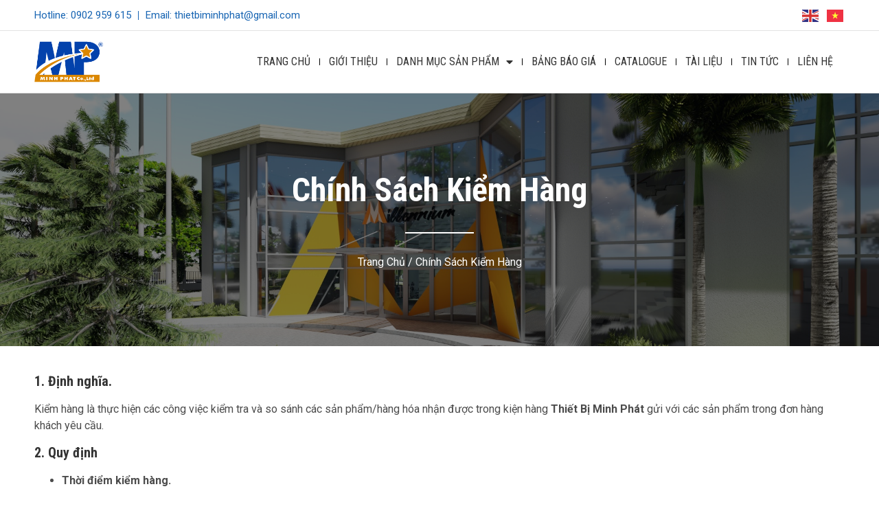

--- FILE ---
content_type: text/html; charset=UTF-8
request_url: https://thietbiminhphat.vn/chinh-sach-kiem-hang/
body_size: 19753
content:
<!doctype html>
<html lang="vi">
<head>
	<meta charset="UTF-8">
	<meta name="viewport" content="width=device-width, initial-scale=1">
	<link rel="profile" href="https://gmpg.org/xfn/11">
					<script>document.documentElement.className = document.documentElement.className + ' yes-js js_active js'</script>
			<title>Chính Sách Kiểm Hàng &#8211; THIẾT BỊ MINH PHÁT</title>
<meta name='robots' content='max-image-preview:large' />
<link rel="alternate" type="application/rss+xml" title="Dòng thông tin THIẾT BỊ MINH PHÁT &raquo;" href="https://thietbiminhphat.vn/feed/" />
<link rel="alternate" type="application/rss+xml" title="THIẾT BỊ MINH PHÁT &raquo; Dòng bình luận" href="https://thietbiminhphat.vn/comments/feed/" />
<script>
window._wpemojiSettings = {"baseUrl":"https:\/\/s.w.org\/images\/core\/emoji\/15.0.3\/72x72\/","ext":".png","svgUrl":"https:\/\/s.w.org\/images\/core\/emoji\/15.0.3\/svg\/","svgExt":".svg","source":{"concatemoji":"https:\/\/thietbiminhphat.vn\/wp-includes\/js\/wp-emoji-release.min.js?ver=6.5.7"}};
/*! This file is auto-generated */
!function(i,n){var o,s,e;function c(e){try{var t={supportTests:e,timestamp:(new Date).valueOf()};sessionStorage.setItem(o,JSON.stringify(t))}catch(e){}}function p(e,t,n){e.clearRect(0,0,e.canvas.width,e.canvas.height),e.fillText(t,0,0);var t=new Uint32Array(e.getImageData(0,0,e.canvas.width,e.canvas.height).data),r=(e.clearRect(0,0,e.canvas.width,e.canvas.height),e.fillText(n,0,0),new Uint32Array(e.getImageData(0,0,e.canvas.width,e.canvas.height).data));return t.every(function(e,t){return e===r[t]})}function u(e,t,n){switch(t){case"flag":return n(e,"\ud83c\udff3\ufe0f\u200d\u26a7\ufe0f","\ud83c\udff3\ufe0f\u200b\u26a7\ufe0f")?!1:!n(e,"\ud83c\uddfa\ud83c\uddf3","\ud83c\uddfa\u200b\ud83c\uddf3")&&!n(e,"\ud83c\udff4\udb40\udc67\udb40\udc62\udb40\udc65\udb40\udc6e\udb40\udc67\udb40\udc7f","\ud83c\udff4\u200b\udb40\udc67\u200b\udb40\udc62\u200b\udb40\udc65\u200b\udb40\udc6e\u200b\udb40\udc67\u200b\udb40\udc7f");case"emoji":return!n(e,"\ud83d\udc26\u200d\u2b1b","\ud83d\udc26\u200b\u2b1b")}return!1}function f(e,t,n){var r="undefined"!=typeof WorkerGlobalScope&&self instanceof WorkerGlobalScope?new OffscreenCanvas(300,150):i.createElement("canvas"),a=r.getContext("2d",{willReadFrequently:!0}),o=(a.textBaseline="top",a.font="600 32px Arial",{});return e.forEach(function(e){o[e]=t(a,e,n)}),o}function t(e){var t=i.createElement("script");t.src=e,t.defer=!0,i.head.appendChild(t)}"undefined"!=typeof Promise&&(o="wpEmojiSettingsSupports",s=["flag","emoji"],n.supports={everything:!0,everythingExceptFlag:!0},e=new Promise(function(e){i.addEventListener("DOMContentLoaded",e,{once:!0})}),new Promise(function(t){var n=function(){try{var e=JSON.parse(sessionStorage.getItem(o));if("object"==typeof e&&"number"==typeof e.timestamp&&(new Date).valueOf()<e.timestamp+604800&&"object"==typeof e.supportTests)return e.supportTests}catch(e){}return null}();if(!n){if("undefined"!=typeof Worker&&"undefined"!=typeof OffscreenCanvas&&"undefined"!=typeof URL&&URL.createObjectURL&&"undefined"!=typeof Blob)try{var e="postMessage("+f.toString()+"("+[JSON.stringify(s),u.toString(),p.toString()].join(",")+"));",r=new Blob([e],{type:"text/javascript"}),a=new Worker(URL.createObjectURL(r),{name:"wpTestEmojiSupports"});return void(a.onmessage=function(e){c(n=e.data),a.terminate(),t(n)})}catch(e){}c(n=f(s,u,p))}t(n)}).then(function(e){for(var t in e)n.supports[t]=e[t],n.supports.everything=n.supports.everything&&n.supports[t],"flag"!==t&&(n.supports.everythingExceptFlag=n.supports.everythingExceptFlag&&n.supports[t]);n.supports.everythingExceptFlag=n.supports.everythingExceptFlag&&!n.supports.flag,n.DOMReady=!1,n.readyCallback=function(){n.DOMReady=!0}}).then(function(){return e}).then(function(){var e;n.supports.everything||(n.readyCallback(),(e=n.source||{}).concatemoji?t(e.concatemoji):e.wpemoji&&e.twemoji&&(t(e.twemoji),t(e.wpemoji)))}))}((window,document),window._wpemojiSettings);
</script>
<style id='wp-emoji-styles-inline-css'>

	img.wp-smiley, img.emoji {
		display: inline !important;
		border: none !important;
		box-shadow: none !important;
		height: 1em !important;
		width: 1em !important;
		margin: 0 0.07em !important;
		vertical-align: -0.1em !important;
		background: none !important;
		padding: 0 !important;
	}
</style>
<style id='pdfemb-pdf-embedder-viewer-style-inline-css'>
.wp-block-pdfemb-pdf-embedder-viewer{max-width:none}

</style>
<link rel='stylesheet' id='jquery-selectBox-css' href='https://thietbiminhphat.vn/wp-content/plugins/yith-woocommerce-wishlist/assets/css/jquery.selectBox.css?ver=1.2.0' media='all' />
<link rel='stylesheet' id='woocommerce_prettyPhoto_css-css' href='//thietbiminhphat.vn/wp-content/plugins/woocommerce/assets/css/prettyPhoto.css?ver=3.1.6' media='all' />
<link rel='stylesheet' id='yith-wcwl-main-css' href='https://thietbiminhphat.vn/wp-content/plugins/yith-woocommerce-wishlist/assets/css/style.css?ver=4.4.0' media='all' />
<style id='yith-wcwl-main-inline-css'>
 :root { --rounded-corners-radius: 16px; --add-to-cart-rounded-corners-radius: 16px; --feedback-duration: 3s } 
 :root { --rounded-corners-radius: 16px; --add-to-cart-rounded-corners-radius: 16px; --feedback-duration: 3s } 
</style>
<style id='classic-theme-styles-inline-css'>
/*! This file is auto-generated */
.wp-block-button__link{color:#fff;background-color:#32373c;border-radius:9999px;box-shadow:none;text-decoration:none;padding:calc(.667em + 2px) calc(1.333em + 2px);font-size:1.125em}.wp-block-file__button{background:#32373c;color:#fff;text-decoration:none}
</style>
<style id='global-styles-inline-css'>
body{--wp--preset--color--black: #000000;--wp--preset--color--cyan-bluish-gray: #abb8c3;--wp--preset--color--white: #ffffff;--wp--preset--color--pale-pink: #f78da7;--wp--preset--color--vivid-red: #cf2e2e;--wp--preset--color--luminous-vivid-orange: #ff6900;--wp--preset--color--luminous-vivid-amber: #fcb900;--wp--preset--color--light-green-cyan: #7bdcb5;--wp--preset--color--vivid-green-cyan: #00d084;--wp--preset--color--pale-cyan-blue: #8ed1fc;--wp--preset--color--vivid-cyan-blue: #0693e3;--wp--preset--color--vivid-purple: #9b51e0;--wp--preset--gradient--vivid-cyan-blue-to-vivid-purple: linear-gradient(135deg,rgba(6,147,227,1) 0%,rgb(155,81,224) 100%);--wp--preset--gradient--light-green-cyan-to-vivid-green-cyan: linear-gradient(135deg,rgb(122,220,180) 0%,rgb(0,208,130) 100%);--wp--preset--gradient--luminous-vivid-amber-to-luminous-vivid-orange: linear-gradient(135deg,rgba(252,185,0,1) 0%,rgba(255,105,0,1) 100%);--wp--preset--gradient--luminous-vivid-orange-to-vivid-red: linear-gradient(135deg,rgba(255,105,0,1) 0%,rgb(207,46,46) 100%);--wp--preset--gradient--very-light-gray-to-cyan-bluish-gray: linear-gradient(135deg,rgb(238,238,238) 0%,rgb(169,184,195) 100%);--wp--preset--gradient--cool-to-warm-spectrum: linear-gradient(135deg,rgb(74,234,220) 0%,rgb(151,120,209) 20%,rgb(207,42,186) 40%,rgb(238,44,130) 60%,rgb(251,105,98) 80%,rgb(254,248,76) 100%);--wp--preset--gradient--blush-light-purple: linear-gradient(135deg,rgb(255,206,236) 0%,rgb(152,150,240) 100%);--wp--preset--gradient--blush-bordeaux: linear-gradient(135deg,rgb(254,205,165) 0%,rgb(254,45,45) 50%,rgb(107,0,62) 100%);--wp--preset--gradient--luminous-dusk: linear-gradient(135deg,rgb(255,203,112) 0%,rgb(199,81,192) 50%,rgb(65,88,208) 100%);--wp--preset--gradient--pale-ocean: linear-gradient(135deg,rgb(255,245,203) 0%,rgb(182,227,212) 50%,rgb(51,167,181) 100%);--wp--preset--gradient--electric-grass: linear-gradient(135deg,rgb(202,248,128) 0%,rgb(113,206,126) 100%);--wp--preset--gradient--midnight: linear-gradient(135deg,rgb(2,3,129) 0%,rgb(40,116,252) 100%);--wp--preset--font-size--small: 13px;--wp--preset--font-size--medium: 20px;--wp--preset--font-size--large: 36px;--wp--preset--font-size--x-large: 42px;--wp--preset--font-family--inter: "Inter", sans-serif;--wp--preset--font-family--cardo: Cardo;--wp--preset--spacing--20: 0.44rem;--wp--preset--spacing--30: 0.67rem;--wp--preset--spacing--40: 1rem;--wp--preset--spacing--50: 1.5rem;--wp--preset--spacing--60: 2.25rem;--wp--preset--spacing--70: 3.38rem;--wp--preset--spacing--80: 5.06rem;--wp--preset--shadow--natural: 6px 6px 9px rgba(0, 0, 0, 0.2);--wp--preset--shadow--deep: 12px 12px 50px rgba(0, 0, 0, 0.4);--wp--preset--shadow--sharp: 6px 6px 0px rgba(0, 0, 0, 0.2);--wp--preset--shadow--outlined: 6px 6px 0px -3px rgba(255, 255, 255, 1), 6px 6px rgba(0, 0, 0, 1);--wp--preset--shadow--crisp: 6px 6px 0px rgba(0, 0, 0, 1);}:where(.is-layout-flex){gap: 0.5em;}:where(.is-layout-grid){gap: 0.5em;}body .is-layout-flex{display: flex;}body .is-layout-flex{flex-wrap: wrap;align-items: center;}body .is-layout-flex > *{margin: 0;}body .is-layout-grid{display: grid;}body .is-layout-grid > *{margin: 0;}:where(.wp-block-columns.is-layout-flex){gap: 2em;}:where(.wp-block-columns.is-layout-grid){gap: 2em;}:where(.wp-block-post-template.is-layout-flex){gap: 1.25em;}:where(.wp-block-post-template.is-layout-grid){gap: 1.25em;}.has-black-color{color: var(--wp--preset--color--black) !important;}.has-cyan-bluish-gray-color{color: var(--wp--preset--color--cyan-bluish-gray) !important;}.has-white-color{color: var(--wp--preset--color--white) !important;}.has-pale-pink-color{color: var(--wp--preset--color--pale-pink) !important;}.has-vivid-red-color{color: var(--wp--preset--color--vivid-red) !important;}.has-luminous-vivid-orange-color{color: var(--wp--preset--color--luminous-vivid-orange) !important;}.has-luminous-vivid-amber-color{color: var(--wp--preset--color--luminous-vivid-amber) !important;}.has-light-green-cyan-color{color: var(--wp--preset--color--light-green-cyan) !important;}.has-vivid-green-cyan-color{color: var(--wp--preset--color--vivid-green-cyan) !important;}.has-pale-cyan-blue-color{color: var(--wp--preset--color--pale-cyan-blue) !important;}.has-vivid-cyan-blue-color{color: var(--wp--preset--color--vivid-cyan-blue) !important;}.has-vivid-purple-color{color: var(--wp--preset--color--vivid-purple) !important;}.has-black-background-color{background-color: var(--wp--preset--color--black) !important;}.has-cyan-bluish-gray-background-color{background-color: var(--wp--preset--color--cyan-bluish-gray) !important;}.has-white-background-color{background-color: var(--wp--preset--color--white) !important;}.has-pale-pink-background-color{background-color: var(--wp--preset--color--pale-pink) !important;}.has-vivid-red-background-color{background-color: var(--wp--preset--color--vivid-red) !important;}.has-luminous-vivid-orange-background-color{background-color: var(--wp--preset--color--luminous-vivid-orange) !important;}.has-luminous-vivid-amber-background-color{background-color: var(--wp--preset--color--luminous-vivid-amber) !important;}.has-light-green-cyan-background-color{background-color: var(--wp--preset--color--light-green-cyan) !important;}.has-vivid-green-cyan-background-color{background-color: var(--wp--preset--color--vivid-green-cyan) !important;}.has-pale-cyan-blue-background-color{background-color: var(--wp--preset--color--pale-cyan-blue) !important;}.has-vivid-cyan-blue-background-color{background-color: var(--wp--preset--color--vivid-cyan-blue) !important;}.has-vivid-purple-background-color{background-color: var(--wp--preset--color--vivid-purple) !important;}.has-black-border-color{border-color: var(--wp--preset--color--black) !important;}.has-cyan-bluish-gray-border-color{border-color: var(--wp--preset--color--cyan-bluish-gray) !important;}.has-white-border-color{border-color: var(--wp--preset--color--white) !important;}.has-pale-pink-border-color{border-color: var(--wp--preset--color--pale-pink) !important;}.has-vivid-red-border-color{border-color: var(--wp--preset--color--vivid-red) !important;}.has-luminous-vivid-orange-border-color{border-color: var(--wp--preset--color--luminous-vivid-orange) !important;}.has-luminous-vivid-amber-border-color{border-color: var(--wp--preset--color--luminous-vivid-amber) !important;}.has-light-green-cyan-border-color{border-color: var(--wp--preset--color--light-green-cyan) !important;}.has-vivid-green-cyan-border-color{border-color: var(--wp--preset--color--vivid-green-cyan) !important;}.has-pale-cyan-blue-border-color{border-color: var(--wp--preset--color--pale-cyan-blue) !important;}.has-vivid-cyan-blue-border-color{border-color: var(--wp--preset--color--vivid-cyan-blue) !important;}.has-vivid-purple-border-color{border-color: var(--wp--preset--color--vivid-purple) !important;}.has-vivid-cyan-blue-to-vivid-purple-gradient-background{background: var(--wp--preset--gradient--vivid-cyan-blue-to-vivid-purple) !important;}.has-light-green-cyan-to-vivid-green-cyan-gradient-background{background: var(--wp--preset--gradient--light-green-cyan-to-vivid-green-cyan) !important;}.has-luminous-vivid-amber-to-luminous-vivid-orange-gradient-background{background: var(--wp--preset--gradient--luminous-vivid-amber-to-luminous-vivid-orange) !important;}.has-luminous-vivid-orange-to-vivid-red-gradient-background{background: var(--wp--preset--gradient--luminous-vivid-orange-to-vivid-red) !important;}.has-very-light-gray-to-cyan-bluish-gray-gradient-background{background: var(--wp--preset--gradient--very-light-gray-to-cyan-bluish-gray) !important;}.has-cool-to-warm-spectrum-gradient-background{background: var(--wp--preset--gradient--cool-to-warm-spectrum) !important;}.has-blush-light-purple-gradient-background{background: var(--wp--preset--gradient--blush-light-purple) !important;}.has-blush-bordeaux-gradient-background{background: var(--wp--preset--gradient--blush-bordeaux) !important;}.has-luminous-dusk-gradient-background{background: var(--wp--preset--gradient--luminous-dusk) !important;}.has-pale-ocean-gradient-background{background: var(--wp--preset--gradient--pale-ocean) !important;}.has-electric-grass-gradient-background{background: var(--wp--preset--gradient--electric-grass) !important;}.has-midnight-gradient-background{background: var(--wp--preset--gradient--midnight) !important;}.has-small-font-size{font-size: var(--wp--preset--font-size--small) !important;}.has-medium-font-size{font-size: var(--wp--preset--font-size--medium) !important;}.has-large-font-size{font-size: var(--wp--preset--font-size--large) !important;}.has-x-large-font-size{font-size: var(--wp--preset--font-size--x-large) !important;}
.wp-block-navigation a:where(:not(.wp-element-button)){color: inherit;}
:where(.wp-block-post-template.is-layout-flex){gap: 1.25em;}:where(.wp-block-post-template.is-layout-grid){gap: 1.25em;}
:where(.wp-block-columns.is-layout-flex){gap: 2em;}:where(.wp-block-columns.is-layout-grid){gap: 2em;}
.wp-block-pullquote{font-size: 1.5em;line-height: 1.6;}
</style>
<link rel='stylesheet' id='woocommerce-layout-css' href='https://thietbiminhphat.vn/wp-content/plugins/woocommerce/assets/css/woocommerce-layout.css?ver=9.4.4' media='all' />
<link rel='stylesheet' id='woocommerce-smallscreen-css' href='https://thietbiminhphat.vn/wp-content/plugins/woocommerce/assets/css/woocommerce-smallscreen.css?ver=9.4.4' media='only screen and (max-width: 768px)' />
<link rel='stylesheet' id='woocommerce-general-css' href='https://thietbiminhphat.vn/wp-content/plugins/woocommerce/assets/css/woocommerce.css?ver=9.4.4' media='all' />
<style id='woocommerce-inline-inline-css'>
.woocommerce form .form-row .required { visibility: visible; }
</style>
<link rel='stylesheet' id='hello-elementor-css' href='https://thietbiminhphat.vn/wp-content/themes/hello-elementor/style.min.css?ver=3.0.1' media='all' />
<link rel='stylesheet' id='hello-elementor-theme-style-css' href='https://thietbiminhphat.vn/wp-content/themes/hello-elementor/theme.min.css?ver=3.0.1' media='all' />
<link rel='stylesheet' id='hello-elementor-header-footer-css' href='https://thietbiminhphat.vn/wp-content/themes/hello-elementor/header-footer.min.css?ver=3.0.1' media='all' />
<link rel='stylesheet' id='elementor-frontend-css' href='https://thietbiminhphat.vn/wp-content/plugins/elementor/assets/css/frontend-lite.min.css?ver=3.21.1' media='all' />
<link rel='stylesheet' id='elementor-post-8233-css' href='https://thietbiminhphat.vn/wp-content/uploads/elementor/css/post-8233.css?ver=1713498448' media='all' />
<link rel='stylesheet' id='elementor-icons-css' href='https://thietbiminhphat.vn/wp-content/plugins/elementor/assets/lib/eicons/css/elementor-icons.min.css?ver=5.29.0' media='all' />
<link rel='stylesheet' id='swiper-css' href='https://thietbiminhphat.vn/wp-content/plugins/elementor/assets/lib/swiper/v8/css/swiper.min.css?ver=8.4.5' media='all' />
<link rel='stylesheet' id='elementor-pro-css' href='https://thietbiminhphat.vn/wp-content/plugins/elementor-pro/assets/css/frontend-lite.min.css?ver=3.21.0' media='all' />
<link rel='stylesheet' id='elementor-post-9184-css' href='https://thietbiminhphat.vn/wp-content/uploads/elementor/css/post-9184.css?ver=1713869289' media='all' />
<link rel='stylesheet' id='elementor-post-8239-css' href='https://thietbiminhphat.vn/wp-content/uploads/elementor/css/post-8239.css?ver=1713498454' media='all' />
<link rel='stylesheet' id='elementor-post-8242-css' href='https://thietbiminhphat.vn/wp-content/uploads/elementor/css/post-8242.css?ver=1752546590' media='all' />
<link rel='stylesheet' id='elementor-post-8371-css' href='https://thietbiminhphat.vn/wp-content/uploads/elementor/css/post-8371.css?ver=1713500089' media='all' />
<link rel='stylesheet' id='google-fonts-1-css' href='https://fonts.googleapis.com/css?family=Roboto%3A100%2C100italic%2C200%2C200italic%2C300%2C300italic%2C400%2C400italic%2C500%2C500italic%2C600%2C600italic%2C700%2C700italic%2C800%2C800italic%2C900%2C900italic%7CRoboto+Condensed%3A100%2C100italic%2C200%2C200italic%2C300%2C300italic%2C400%2C400italic%2C500%2C500italic%2C600%2C600italic%2C700%2C700italic%2C800%2C800italic%2C900%2C900italic&#038;display=swap&#038;subset=vietnamese&#038;ver=6.5.7' media='all' />
<link rel='stylesheet' id='elementor-icons-shared-0-css' href='https://thietbiminhphat.vn/wp-content/plugins/elementor/assets/lib/font-awesome/css/fontawesome.min.css?ver=5.15.3' media='all' />
<link rel='stylesheet' id='elementor-icons-fa-solid-css' href='https://thietbiminhphat.vn/wp-content/plugins/elementor/assets/lib/font-awesome/css/solid.min.css?ver=5.15.3' media='all' />
<link rel="preconnect" href="https://fonts.gstatic.com/" crossorigin><script src="https://thietbiminhphat.vn/wp-includes/js/jquery/jquery.min.js?ver=3.7.1" id="jquery-core-js"></script>
<script src="https://thietbiminhphat.vn/wp-includes/js/jquery/jquery-migrate.min.js?ver=3.4.1" id="jquery-migrate-js"></script>
<script src="https://thietbiminhphat.vn/wp-content/plugins/revslider/public/assets/js/rbtools.min.js?ver=6.6.16" async id="tp-tools-js"></script>
<script src="https://thietbiminhphat.vn/wp-content/plugins/revslider/public/assets/js/rs6.min.js?ver=6.6.16" async id="revmin-js"></script>
<script src="https://thietbiminhphat.vn/wp-content/plugins/woocommerce/assets/js/jquery-blockui/jquery.blockUI.min.js?ver=2.7.0-wc.9.4.4" id="jquery-blockui-js" defer data-wp-strategy="defer"></script>
<script id="wc-add-to-cart-js-extra">
var wc_add_to_cart_params = {"ajax_url":"\/wp-admin\/admin-ajax.php","wc_ajax_url":"\/?wc-ajax=%%endpoint%%","i18n_view_cart":"Xem gi\u1ecf h\u00e0ng","cart_url":"https:\/\/thietbiminhphat.vn","is_cart":"","cart_redirect_after_add":"no"};
</script>
<script src="https://thietbiminhphat.vn/wp-content/plugins/woocommerce/assets/js/frontend/add-to-cart.min.js?ver=9.4.4" id="wc-add-to-cart-js" defer data-wp-strategy="defer"></script>
<script src="https://thietbiminhphat.vn/wp-content/plugins/woocommerce/assets/js/js-cookie/js.cookie.min.js?ver=2.1.4-wc.9.4.4" id="js-cookie-js" defer data-wp-strategy="defer"></script>
<script id="woocommerce-js-extra">
var woocommerce_params = {"ajax_url":"\/wp-admin\/admin-ajax.php","wc_ajax_url":"\/?wc-ajax=%%endpoint%%"};
</script>
<script src="https://thietbiminhphat.vn/wp-content/plugins/woocommerce/assets/js/frontend/woocommerce.min.js?ver=9.4.4" id="woocommerce-js" defer data-wp-strategy="defer"></script>
<link rel="EditURI" type="application/rsd+xml" title="RSD" href="https://thietbiminhphat.vn/xmlrpc.php?rsd" />
<meta name="generator" content="WordPress 6.5.7" />
<meta name="generator" content="WooCommerce 9.4.4" />
<link rel="canonical" href="https://thietbiminhphat.vn/chinh-sach-kiem-hang/" />
<link rel='shortlink' href='https://thietbiminhphat.vn/?p=9184' />
<link rel="alternate" type="application/json+oembed" href="https://thietbiminhphat.vn/wp-json/oembed/1.0/embed?url=https%3A%2F%2Fthietbiminhphat.vn%2Fchinh-sach-kiem-hang%2F" />
<link rel="alternate" type="text/xml+oembed" href="https://thietbiminhphat.vn/wp-json/oembed/1.0/embed?url=https%3A%2F%2Fthietbiminhphat.vn%2Fchinh-sach-kiem-hang%2F&#038;format=xml" />
	<noscript><style>.woocommerce-product-gallery{ opacity: 1 !important; }</style></noscript>
	<meta name="generator" content="Elementor 3.21.1; features: e_optimized_assets_loading, e_optimized_css_loading, additional_custom_breakpoints; settings: css_print_method-external, google_font-enabled, font_display-swap">
<meta name="generator" content="Powered by Slider Revolution 6.6.16 - responsive, Mobile-Friendly Slider Plugin for WordPress with comfortable drag and drop interface." />
<style id='wp-fonts-local'>
@font-face{font-family:Inter;font-style:normal;font-weight:300 900;font-display:fallback;src:url('https://thietbiminhphat.vn/wp-content/plugins/woocommerce/assets/fonts/Inter-VariableFont_slnt,wght.woff2') format('woff2');font-stretch:normal;}
@font-face{font-family:Cardo;font-style:normal;font-weight:400;font-display:fallback;src:url('https://thietbiminhphat.vn/wp-content/plugins/woocommerce/assets/fonts/cardo_normal_400.woff2') format('woff2');}
</style>
<link rel="icon" href="https://thietbiminhphat.vn/wp-content/uploads/2018/06/favicon-144-50x50.png" sizes="32x32" />
<link rel="icon" href="https://thietbiminhphat.vn/wp-content/uploads/2018/06/favicon-144.png" sizes="192x192" />
<link rel="apple-touch-icon" href="https://thietbiminhphat.vn/wp-content/uploads/2018/06/favicon-144.png" />
<meta name="msapplication-TileImage" content="https://thietbiminhphat.vn/wp-content/uploads/2018/06/favicon-144.png" />
<script>function setREVStartSize(e){
			//window.requestAnimationFrame(function() {
				window.RSIW = window.RSIW===undefined ? window.innerWidth : window.RSIW;
				window.RSIH = window.RSIH===undefined ? window.innerHeight : window.RSIH;
				try {
					var pw = document.getElementById(e.c).parentNode.offsetWidth,
						newh;
					pw = pw===0 || isNaN(pw) || (e.l=="fullwidth" || e.layout=="fullwidth") ? window.RSIW : pw;
					e.tabw = e.tabw===undefined ? 0 : parseInt(e.tabw);
					e.thumbw = e.thumbw===undefined ? 0 : parseInt(e.thumbw);
					e.tabh = e.tabh===undefined ? 0 : parseInt(e.tabh);
					e.thumbh = e.thumbh===undefined ? 0 : parseInt(e.thumbh);
					e.tabhide = e.tabhide===undefined ? 0 : parseInt(e.tabhide);
					e.thumbhide = e.thumbhide===undefined ? 0 : parseInt(e.thumbhide);
					e.mh = e.mh===undefined || e.mh=="" || e.mh==="auto" ? 0 : parseInt(e.mh,0);
					if(e.layout==="fullscreen" || e.l==="fullscreen")
						newh = Math.max(e.mh,window.RSIH);
					else{
						e.gw = Array.isArray(e.gw) ? e.gw : [e.gw];
						for (var i in e.rl) if (e.gw[i]===undefined || e.gw[i]===0) e.gw[i] = e.gw[i-1];
						e.gh = e.el===undefined || e.el==="" || (Array.isArray(e.el) && e.el.length==0)? e.gh : e.el;
						e.gh = Array.isArray(e.gh) ? e.gh : [e.gh];
						for (var i in e.rl) if (e.gh[i]===undefined || e.gh[i]===0) e.gh[i] = e.gh[i-1];
											
						var nl = new Array(e.rl.length),
							ix = 0,
							sl;
						e.tabw = e.tabhide>=pw ? 0 : e.tabw;
						e.thumbw = e.thumbhide>=pw ? 0 : e.thumbw;
						e.tabh = e.tabhide>=pw ? 0 : e.tabh;
						e.thumbh = e.thumbhide>=pw ? 0 : e.thumbh;
						for (var i in e.rl) nl[i] = e.rl[i]<window.RSIW ? 0 : e.rl[i];
						sl = nl[0];
						for (var i in nl) if (sl>nl[i] && nl[i]>0) { sl = nl[i]; ix=i;}
						var m = pw>(e.gw[ix]+e.tabw+e.thumbw) ? 1 : (pw-(e.tabw+e.thumbw)) / (e.gw[ix]);
						newh =  (e.gh[ix] * m) + (e.tabh + e.thumbh);
					}
					var el = document.getElementById(e.c);
					if (el!==null && el) el.style.height = newh+"px";
					el = document.getElementById(e.c+"_wrapper");
					if (el!==null && el) {
						el.style.height = newh+"px";
						el.style.display = "block";
					}
				} catch(e){
					console.log("Failure at Presize of Slider:" + e)
				}
			//});
		  };</script>
		<style id="wp-custom-css">
			/*Header*/
@media (min-width: 1025px){
ul.elementor-nav-menu--dropdown a, ul.elementor-nav-menu--dropdown a:focus, ul.elementor-nav-menu--dropdown a:hover {
    border: none !important;
}
}
a[title="English"] {
    margin-right: 10px;
}
.home .elementor-element-43b3c4f {
    display: none;
}

/*Archive*/
.woocommerce ul.products li.product .button, .woocommerce ul.products li.product .price {
    display: none;
}
.woocommerce ul.products li.product .woocommerce-loop-product__title {
    padding: 0 1em 1em;
}

/*Margin Bottom*/
.elementor-widget-woocommerce-product-data-tabs ul, .elementor-widget-woocommerce-product-data-tabs ol, .elementor-widget-theme-post-content ul, .elementor-widget-theme-post-content ol{
    margin-bottom: 20px;
}

/*Slider Product*/
.elementor-widget-premium-addon-blog .premium-blog-post-outer-container:hover .premium-blog-skin-classic {
    border-color: var(--e-global-color-primary);
}
.woocommerce-tabs .woocommerce-Tabs-panel h2:first-child {
    display: none;
}
a.add_to_wishlist.single_add_to_wishlist:hover {
    color: #fa6161;
}
a.add_to_wishlist.single_add_to_wishlist {
    color: #ff0000;
}		</style>
		</head>
<body class="page-template-default page page-id-9184 wp-custom-logo theme-hello-elementor woocommerce-no-js elementor-default elementor-kit-8233 elementor-page elementor-page-9184 elementor-page-8371">


<a class="skip-link screen-reader-text" href="#content">Chuyển đến nội dung</a>

		<div data-elementor-type="header" data-elementor-id="8239" class="elementor elementor-8239 elementor-location-header" data-elementor-post-type="elementor_library">
					<section class="elementor-section elementor-top-section elementor-element elementor-element-6ad1fcd9 elementor-section-content-middle elementor-section-boxed elementor-section-height-default elementor-section-height-default" data-id="6ad1fcd9" data-element_type="section">
						<div class="elementor-container elementor-column-gap-default">
					<div class="elementor-column elementor-col-50 elementor-top-column elementor-element elementor-element-8138d7c" data-id="8138d7c" data-element_type="column">
			<div class="elementor-widget-wrap elementor-element-populated">
						<div class="elementor-element elementor-element-3ada55bc elementor-icon-list--layout-inline elementor-list-item-link-inline elementor-widget elementor-widget-icon-list" data-id="3ada55bc" data-element_type="widget" data-widget_type="icon-list.default">
				<div class="elementor-widget-container">
			<link rel="stylesheet" href="https://thietbiminhphat.vn/wp-content/plugins/elementor/assets/css/widget-icon-list.min.css">		<ul class="elementor-icon-list-items elementor-inline-items">
							<li class="elementor-icon-list-item elementor-inline-item">
											<a href="tel:0902959615">

											<span class="elementor-icon-list-text">Hotline: 0902 959 615</span>
											</a>
									</li>
								<li class="elementor-icon-list-item elementor-inline-item">
											<a href="mailto:thietbiminhphat@gmail.com">

											<span class="elementor-icon-list-text">Email: thietbiminhphat@gmail.com</span>
											</a>
									</li>
						</ul>
				</div>
				</div>
					</div>
		</div>
				<div class="elementor-column elementor-col-50 elementor-top-column elementor-element elementor-element-c9c96f4 elementor-hidden-mobile" data-id="c9c96f4" data-element_type="column">
			<div class="elementor-widget-wrap elementor-element-populated">
						<div class="elementor-element elementor-element-8cf9d68 elementor-widget__width-auto elementor-widget elementor-widget-shortcode" data-id="8cf9d68" data-element_type="widget" data-widget_type="shortcode.default">
				<div class="elementor-widget-container">
					<div class="elementor-shortcode"><div class="gtranslate_wrapper" id="gt-wrapper-17256896"></div></div>
				</div>
				</div>
					</div>
		</div>
					</div>
		</section>
				<section class="elementor-section elementor-top-section elementor-element elementor-element-5be4ac1e elementor-section-content-middle elementor-section-boxed elementor-section-height-default elementor-section-height-default" data-id="5be4ac1e" data-element_type="section" data-settings="{&quot;background_background&quot;:&quot;classic&quot;,&quot;sticky&quot;:&quot;top&quot;,&quot;sticky_on&quot;:[&quot;desktop&quot;,&quot;tablet&quot;,&quot;mobile&quot;],&quot;sticky_offset&quot;:0,&quot;sticky_effects_offset&quot;:0}">
						<div class="elementor-container elementor-column-gap-default">
					<div class="elementor-column elementor-col-33 elementor-top-column elementor-element elementor-element-3c6ad81c" data-id="3c6ad81c" data-element_type="column">
			<div class="elementor-widget-wrap elementor-element-populated">
						<div class="elementor-element elementor-element-7ff74774 elementor-widget elementor-widget-theme-site-logo elementor-widget-image" data-id="7ff74774" data-element_type="widget" data-widget_type="theme-site-logo.default">
				<div class="elementor-widget-container">
			<style>/*! elementor - v3.21.0 - 18-04-2024 */
.elementor-widget-image{text-align:center}.elementor-widget-image a{display:inline-block}.elementor-widget-image a img[src$=".svg"]{width:48px}.elementor-widget-image img{vertical-align:middle;display:inline-block}</style>						<a href="https://thietbiminhphat.vn">
			<img width="190" height="133" src="https://thietbiminhphat.vn/wp-content/uploads/2018/06/logo@2x.png" class="attachment-full size-full wp-image-4563" alt="" />				</a>
									</div>
				</div>
					</div>
		</div>
				<div class="elementor-column elementor-col-66 elementor-top-column elementor-element elementor-element-37bc5de6" data-id="37bc5de6" data-element_type="column">
			<div class="elementor-widget-wrap elementor-element-populated">
						<div class="elementor-element elementor-element-3a936bbb elementor-nav-menu__align-end elementor-nav-menu--stretch elementor-nav-menu--dropdown-tablet elementor-nav-menu__text-align-aside elementor-nav-menu--toggle elementor-nav-menu--burger elementor-widget elementor-widget-nav-menu" data-id="3a936bbb" data-element_type="widget" data-settings="{&quot;full_width&quot;:&quot;stretch&quot;,&quot;layout&quot;:&quot;horizontal&quot;,&quot;submenu_icon&quot;:{&quot;value&quot;:&quot;&lt;i class=\&quot;fas fa-caret-down\&quot;&gt;&lt;\/i&gt;&quot;,&quot;library&quot;:&quot;fa-solid&quot;},&quot;toggle&quot;:&quot;burger&quot;}" data-widget_type="nav-menu.default">
				<div class="elementor-widget-container">
			<link rel="stylesheet" href="https://thietbiminhphat.vn/wp-content/plugins/elementor-pro/assets/css/widget-nav-menu.min.css">			<nav class="elementor-nav-menu--main elementor-nav-menu__container elementor-nav-menu--layout-horizontal e--pointer-underline e--animation-fade">
				<ul id="menu-1-3a936bbb" class="elementor-nav-menu"><li class="menu-item menu-item-type-post_type menu-item-object-page menu-item-home menu-item-9469"><a href="https://thietbiminhphat.vn/" class="elementor-item">Trang Chủ</a></li>
<li class="menu-item menu-item-type-post_type menu-item-object-page menu-item-1705"><a href="https://thietbiminhphat.vn/gioi-thieu/" class="elementor-item">Giới Thiệu</a></li>
<li class="menu-item menu-item-type-custom menu-item-object-custom menu-item-has-children menu-item-1706"><a href="#" class="elementor-item elementor-item-anchor">DANH MỤC SẢN PHẨM</a>
<ul class="sub-menu elementor-nav-menu--dropdown">
	<li class="menu-item menu-item-type-taxonomy menu-item-object-product_cat menu-item-has-children menu-item-1712"><a href="https://thietbiminhphat.vn/vat-tu-co-dien/ong-thep-luon-day-dien-loai-tron-emt-ansi-ul797-minh-phat-emt-g-i-steel-conduit/" class="elementor-sub-item">ỐNG THÉP LUỒN DÂY ĐIỆN LOẠI TRƠN EMT (ANSI &#8211; UL797) &#8211; MINH PHÁT / EMT G.I STEEL CONDUIT</a>
	<ul class="sub-menu elementor-nav-menu--dropdown">
		<li class="menu-item menu-item-type-taxonomy menu-item-object-product_cat menu-item-1729"><a href="https://thietbiminhphat.vn/vat-tu-co-dien/ong-thep-luon-day-dien-loai-tron-emt-ansi-ul797-minh-phat-emt-g-i-steel-conduit/ong-thep-g-i-luon-day-dien-tron-emt-ul797-minh-phat/" class="elementor-sub-item">ỐNG THÉP G.I LUỒN DÂY ĐIỆN TRƠN EMT (UL797) &#8211; MINH PHÁT</a></li>
		<li class="menu-item menu-item-type-taxonomy menu-item-object-product_cat menu-item-1730"><a href="https://thietbiminhphat.vn/vat-tu-co-dien/ong-thep-luon-day-dien-loai-tron-emt-ansi-ul797-minh-phat-emt-g-i-steel-conduit/phu-kien-ong-luon-day-dien-tron-emt-minh-phat/" class="elementor-sub-item">PHỤ KIỆN ỐNG LUỒN DÂY ĐIỆN TRƠN EMT &#8211; MINH PHÁT</a></li>
	</ul>
</li>
	<li class="menu-item menu-item-type-taxonomy menu-item-object-product_cat menu-item-has-children menu-item-9001"><a href="https://thietbiminhphat.vn/vat-tu-co-dien/ong-thep-luon-day-dien-loai-tron-jis-c-8305-type-e-minh-phat-threadless-steel-conduit/" class="elementor-sub-item">ỐNG THÉP LUỒN DÂY ĐIỆN LOẠI TRƠN JIS C 8305 Type E &#8211; MINH PHÁT / THREADLESS STEEL CONDUIT</a>
	<ul class="sub-menu elementor-nav-menu--dropdown">
		<li class="menu-item menu-item-type-taxonomy menu-item-object-product_cat menu-item-9002"><a href="https://thietbiminhphat.vn/vat-tu-co-dien/ong-thep-luon-day-dien-loai-tron-jis-c-8305-type-e-minh-phat-threadless-steel-conduit/ong-thep-g-i-luon-day-dien-tron-jis-c-8305-loai-e-minh-phat/" class="elementor-sub-item">ỐNG THÉP G.I LUỒN DÂY ĐIỆN TRƠN JIS C 8305 LOẠI E &#8211; MINH PHÁT</a></li>
		<li class="menu-item menu-item-type-taxonomy menu-item-object-product_cat menu-item-9003"><a href="https://thietbiminhphat.vn/vat-tu-co-dien/ong-thep-luon-day-dien-loai-tron-jis-c-8305-type-e-minh-phat-threadless-steel-conduit/phu-kien-ong-luon-day-dien-tron-emt-minh-phat-ong-thep-luon-day-dien-loai-tron-jis-c-8305-type-e-minh-phat-threadless-steel-conduit/" class="elementor-sub-item">PHỤ KIỆN ỐNG LUỒN DÂY ĐIỆN TRƠN JIS C 8305 LOẠI E &#8211; MINH PHÁT</a></li>
	</ul>
</li>
	<li class="menu-item menu-item-type-taxonomy menu-item-object-product_cat menu-item-has-children menu-item-1714"><a href="https://thietbiminhphat.vn/vat-tu-co-dien/ong-thep-luon-day-dien-loai-ren-imc-minh-phat-imc-threaded-rigid-steel-conduit/" class="elementor-sub-item">ỐNG THÉP LUỒN DÂY ĐIỆN LOẠI REN IMC &#8211; MINH PHÁT / IMC THREADED RIGID STEEL CONDUIT</a>
	<ul class="sub-menu elementor-nav-menu--dropdown">
		<li class="menu-item menu-item-type-taxonomy menu-item-object-product_cat menu-item-1727"><a href="https://thietbiminhphat.vn/vat-tu-co-dien/ong-thep-luon-day-dien-loai-ren-imc-minh-phat-imc-threaded-rigid-steel-conduit/ong-thep-g-i-luon-day-dien-ren-imc-ul1242-minh-phat/" class="elementor-sub-item">ỐNG THÉP G.I LUỒN DÂY ĐIỆN REN IMC (UL1242) – MINH PHÁT</a></li>
		<li class="menu-item menu-item-type-taxonomy menu-item-object-product_cat menu-item-9004"><a href="https://thietbiminhphat.vn/vat-tu-co-dien/ong-thep-luon-day-dien-loai-ren-imc-minh-phat-imc-threaded-rigid-steel-conduit/ong-thep-g-i-luon-day-dien-ren-rsc-ul6-minh-phat/" class="elementor-sub-item">ỐNG THÉP G.I LUỒN DÂY ĐIỆN REN RSC (UL6) – MINH PHÁT</a></li>
		<li class="menu-item menu-item-type-taxonomy menu-item-object-product_cat menu-item-1728"><a href="https://thietbiminhphat.vn/vat-tu-co-dien/ong-thep-luon-day-dien-loai-ren-imc-minh-phat-imc-threaded-rigid-steel-conduit/phu-kien-ong-luon-day-dien-ren-imc-minh-phat/" class="elementor-sub-item">PHỤ KIỆN ỐNG LUỒN DÂY ĐIỆN REN IMC – MINH PHÁT</a></li>
		<li class="menu-item menu-item-type-taxonomy menu-item-object-product_cat menu-item-9005"><a href="https://thietbiminhphat.vn/vat-tu-co-dien/ong-thep-luon-day-dien-loai-ren-imc-minh-phat-imc-threaded-rigid-steel-conduit/phu-kien-ong-luon-day-dien-ren-rsc-minh-phat/" class="elementor-sub-item">PHỤ KIỆN ỐNG LUỒN DÂY ĐIỆN REN RSC – MINH PHÁT</a></li>
	</ul>
</li>
	<li class="menu-item menu-item-type-taxonomy menu-item-object-product_cat menu-item-has-children menu-item-9006"><a href="https://thietbiminhphat.vn/vat-tu-co-dien/ong-thep-luon-day-dien-loai-ren-bs4568-bs31-minh-phat-bs4568-bs31-threaded-steel-conduit/" class="elementor-sub-item">ỐNG THÉP LUỒN DÂY ĐIỆN LOẠI REN BS4568 / BS31 &#8211; MINH PHÁT / BS4568/BS31 THREADED STEEL CONDUIT</a>
	<ul class="sub-menu elementor-nav-menu--dropdown">
		<li class="menu-item menu-item-type-taxonomy menu-item-object-product_cat menu-item-9008"><a href="https://thietbiminhphat.vn/vat-tu-co-dien/ong-thep-luon-day-dien-loai-ren-bs4568-bs31-minh-phat-bs4568-bs31-threaded-steel-conduit/ong-thep-g-i-luon-day-dien-ren-bs4568-minh-phat/" class="elementor-sub-item">ỐNG THÉP G.I LUỒN DÂY ĐIỆN REN BS4568 – MINH PHÁT</a></li>
		<li class="menu-item menu-item-type-taxonomy menu-item-object-product_cat menu-item-9007"><a href="https://thietbiminhphat.vn/vat-tu-co-dien/ong-thep-luon-day-dien-loai-ren-bs4568-bs31-minh-phat-bs4568-bs31-threaded-steel-conduit/ong-thep-g-i-luon-day-dien-ren-bs31-minh-phat/" class="elementor-sub-item">ỐNG THÉP G.I LUỒN DÂY ĐIỆN REN BS31 – MINH PHÁT</a></li>
		<li class="menu-item menu-item-type-taxonomy menu-item-object-product_cat menu-item-9009"><a href="https://thietbiminhphat.vn/vat-tu-co-dien/ong-thep-luon-day-dien-loai-ren-bs4568-bs31-minh-phat-bs4568-bs31-threaded-steel-conduit/phu-kien-ong-luon-day-dien-ren-bs4568-bs31-minh-phat/" class="elementor-sub-item">PHỤ KIỆN ỐNG LUỒN DÂY ĐIỆN REN BS4568/BS31 – MINH PHÁT</a></li>
	</ul>
</li>
	<li class="menu-item menu-item-type-taxonomy menu-item-object-product_cat menu-item-has-children menu-item-1719"><a href="https://thietbiminhphat.vn/vat-tu-co-dien/ong-ruot-ga-loi-thep-luon-day-dien-minh-phat-arrowtite-liquid-tight-flexible-metallic-conduit/" class="elementor-sub-item">ỐNG RUỘT GÀ LÕI THÉP LUỒN DÂY ĐIỆN &#8211; MINH PHÁT/ARROWTITE &#8211; LIQUID TIGHT FLEXIBLE METALLIC CONDUIT</a>
	<ul class="sub-menu elementor-nav-menu--dropdown">
		<li class="menu-item menu-item-type-taxonomy menu-item-object-product_cat menu-item-1723"><a href="https://thietbiminhphat.vn/vat-tu-co-dien/ong-ruot-ga-loi-thep-luon-day-dien-minh-phat-arrowtite-liquid-tight-flexible-metallic-conduit/ong-ruot-ga-loi-thep-luon-day-dien-minh-phat/" class="elementor-sub-item">ỐNG RUỘT GÀ LÕI THÉP LUỒN DÂY ĐIỆN – MINH PHÁT</a></li>
		<li class="menu-item menu-item-type-taxonomy menu-item-object-product_cat menu-item-9010"><a href="https://thietbiminhphat.vn/vat-tu-co-dien/ong-ruot-ga-loi-thep-luon-day-dien-minh-phat-arrowtite-liquid-tight-flexible-metallic-conduit/ong-ruot-ga-loi-thep-luon-day-dien-thai-lan/" class="elementor-sub-item">ỐNG RUỘT GÀ LÕI THÉP LUỒN DÂY ĐIỆN – THÁI LAN</a></li>
		<li class="menu-item menu-item-type-taxonomy menu-item-object-product_cat menu-item-1724"><a href="https://thietbiminhphat.vn/vat-tu-co-dien/ong-ruot-ga-loi-thep-luon-day-dien-minh-phat-arrowtite-liquid-tight-flexible-metallic-conduit/phu-kien-ong-ruot-ga-minh-phat/" class="elementor-sub-item">PHỤ KIỆN ỐNG RUỘT GÀ – MINH PHÁT</a></li>
	</ul>
</li>
	<li class="menu-item menu-item-type-taxonomy menu-item-object-product_cat menu-item-9011"><a href="https://thietbiminhphat.vn/vat-tu-co-dien/phu-kien-ong-luon-day-dien-chong-chay-no-myoung-eun-korea-explosion-proof-type-conduit/" class="elementor-sub-item">PHỤ KIỆN ỐNG LUỒN DÂY ĐIỆN CHỐNG CHÁY NỔ -MYOUNG EUN (KOREA) / EXPLOSION PROOF TYPE CONDUIT</a></li>
	<li class="menu-item menu-item-type-taxonomy menu-item-object-product_cat menu-item-has-children menu-item-1715"><a href="https://thietbiminhphat.vn/vat-tu-co-dien/hop-thep-dau-day-dien-electrical-junction-box-switch-box-square-box-pull-box-and-cover/" class="elementor-sub-item">HỘP THÉP ĐẤU DÂY ĐIỆN (ELECTRICAL, JUNCTION BOX, SWITCH BOX, SQUARE BOX / PULL BOX AND COVER)</a>
	<ul class="sub-menu elementor-nav-menu--dropdown">
		<li class="menu-item menu-item-type-taxonomy menu-item-object-product_cat menu-item-1722"><a href="https://thietbiminhphat.vn/vat-tu-co-dien/hop-thep-dau-day-dien-electrical-junction-box-switch-box-square-box-pull-box-and-cover/hop-thep-dau-noi-day-dien-loai-noi/" class="elementor-sub-item">HỘP THÉP ĐẤU NỐI DÂY ĐIỆN LOẠI NỔI</a></li>
		<li class="menu-item menu-item-type-taxonomy menu-item-object-product_cat menu-item-1721"><a href="https://thietbiminhphat.vn/vat-tu-co-dien/hop-thep-dau-day-dien-electrical-junction-box-switch-box-square-box-pull-box-and-cover/hop-thep-dau-day-dien-am-tuong/" class="elementor-sub-item">HỘP THÉP ĐẤU NỐI DÂY ĐIỆN ÂM TƯỜNG</a></li>
	</ul>
</li>
	<li class="menu-item menu-item-type-taxonomy menu-item-object-product_cat menu-item-has-children menu-item-1720"><a href="https://thietbiminhphat.vn/vat-tu-co-dien/he-treo-ong-va-gia-do-co-dien-mep-hangers-support-systems/" class="elementor-sub-item">HỆ TREO ỐNG VÀ GIÁ ĐỠ CƠ ĐIỆN (MEP HANGERS &amp; SUPPORT SYSTEMS)</a>
	<ul class="sub-menu elementor-nav-menu--dropdown">
		<li class="menu-item menu-item-type-taxonomy menu-item-object-product_cat menu-item-9014"><a href="https://thietbiminhphat.vn/vat-tu-co-dien/he-treo-ong-va-gia-do-co-dien-mep-hangers-support-systems/phu-kien-lien-ket-va-thep/" class="elementor-sub-item">PHỤ KIỆN LIÊN KẾT VÀ THÉP</a></li>
		<li class="menu-item menu-item-type-taxonomy menu-item-object-product_cat menu-item-9012"><a href="https://thietbiminhphat.vn/vat-tu-co-dien/he-treo-ong-va-gia-do-co-dien-mep-hangers-support-systems/phu-kien-he-co/" class="elementor-sub-item">PHỤ KIỆN HỆ CƠ</a></li>
		<li class="menu-item menu-item-type-taxonomy menu-item-object-product_cat menu-item-9013"><a href="https://thietbiminhphat.vn/vat-tu-co-dien/he-treo-ong-va-gia-do-co-dien-mep-hangers-support-systems/phu-kien-he-dien-kep-xa-go/" class="elementor-sub-item">PHỤ KIỆN HỆ ĐIỆN (KẸP XÀ GỒ)</a></li>
	</ul>
</li>
	<li class="menu-item menu-item-type-taxonomy menu-item-object-product_cat menu-item-has-children menu-item-1713"><a href="https://thietbiminhphat.vn/vat-tu-co-dien/thanh-chong-da-nang-unistrut-va-phu-kien-cho-he-thong-co-dien-unistrut-fittings-for-mep/" class="elementor-sub-item">THANH CHỐNG ĐA NĂNG UNISTRUT VÀ PHỤ KIỆN CHO HỆ THỐNG CƠ ĐIỆN (UNISTRUT &amp; FITTINGS FOR MEP)</a>
	<ul class="sub-menu elementor-nav-menu--dropdown">
		<li class="menu-item menu-item-type-taxonomy menu-item-object-product_cat menu-item-1732"><a href="https://thietbiminhphat.vn/vat-tu-co-dien/thanh-chong-da-nang-unistrut-va-phu-kien-cho-he-thong-co-dien-unistrut-fittings-for-mep/thanh-chong-da-nang-unistrut/" class="elementor-sub-item">THANH CHỐNG ĐA NĂNG UNISTRUT</a></li>
		<li class="menu-item menu-item-type-taxonomy menu-item-object-product_cat menu-item-1731"><a href="https://thietbiminhphat.vn/vat-tu-co-dien/thanh-chong-da-nang-unistrut-va-phu-kien-cho-he-thong-co-dien-unistrut-fittings-for-mep/phu-kien-unistrut/" class="elementor-sub-item">PHỤ KIỆN UNISTRUT</a></li>
	</ul>
</li>
	<li class="menu-item menu-item-type-taxonomy menu-item-object-product_cat menu-item-has-children menu-item-1717"><a href="https://thietbiminhphat.vn/vat-tu-co-dien/he-thong-tiep-dia-va-chong-set-co-dien-han-hoa-nhiet-lightning-protection-grounding-system/" class="elementor-sub-item">HỆ THỐNG TIẾP ĐỊA VÀ CHỐNG SÉT CỔ ĐIỂN &#8211; HÀN HOÁ NHIỆT/LIGHTNING PROTECTION &amp; GROUNDING SYSTEM)</a>
	<ul class="sub-menu elementor-nav-menu--dropdown">
		<li class="menu-item menu-item-type-taxonomy menu-item-object-product_cat menu-item-9016"><a href="https://thietbiminhphat.vn/vat-tu-co-dien/he-thong-tiep-dia-va-chong-set-co-dien-han-hoa-nhiet-lightning-protection-grounding-system/he-thong-tiep-dia/" class="elementor-sub-item">HỆ THỐNG TIẾP ĐỊA</a></li>
		<li class="menu-item menu-item-type-taxonomy menu-item-object-product_cat menu-item-9015"><a href="https://thietbiminhphat.vn/vat-tu-co-dien/he-thong-tiep-dia-va-chong-set-co-dien-han-hoa-nhiet-lightning-protection-grounding-system/he-thong-chong-set/" class="elementor-sub-item">HỆ THỐNG CHỐNG SÉT</a></li>
		<li class="menu-item menu-item-type-taxonomy menu-item-object-product_cat menu-item-9017"><a href="https://thietbiminhphat.vn/vat-tu-co-dien/he-thong-tiep-dia-va-chong-set-co-dien-han-hoa-nhiet-lightning-protection-grounding-system/phu-kien-chong-set-va-tiep-dia/" class="elementor-sub-item">PHỤ KIỆN CHỐNG SÉT VÀ TIẾP ĐỊA</a></li>
	</ul>
</li>
	<li class="menu-item menu-item-type-taxonomy menu-item-object-product_cat menu-item-has-children menu-item-1716"><a href="https://thietbiminhphat.vn/vat-tu-co-dien/thang-cap-khay-cap-mang-cap-va-phu-kien-cable-ladder-cable-tray-cable-trunking-fittings/" class="elementor-sub-item">THANG CÁP, KHAY CÁP, MÁNG CÁP VÀ PHỤ KIỆN / CABLE LADDER, CABLE TRAY, CABLE TRUNKING &amp; FITTINGS</a>
	<ul class="sub-menu elementor-nav-menu--dropdown">
		<li class="menu-item menu-item-type-taxonomy menu-item-object-product_cat menu-item-1736"><a href="https://thietbiminhphat.vn/vat-tu-co-dien/thang-cap-khay-cap-mang-cap-va-phu-kien-cable-ladder-cable-tray-cable-trunking-fittings/thang-cap-cable-ladder-va-phu-kien/" class="elementor-sub-item">THANG CÁP / CABLE LADDER VÀ PHỤ KIỆN</a></li>
		<li class="menu-item menu-item-type-taxonomy menu-item-object-product_cat menu-item-1733"><a href="https://thietbiminhphat.vn/vat-tu-co-dien/thang-cap-khay-cap-mang-cap-va-phu-kien-cable-ladder-cable-tray-cable-trunking-fittings/khay-cap-cable-tray-va-phu-kien/" class="elementor-sub-item">KHAY CÁP / CABLE TRAY VÀ PHỤ KIỆN</a></li>
		<li class="menu-item menu-item-type-taxonomy menu-item-object-product_cat menu-item-1734"><a href="https://thietbiminhphat.vn/vat-tu-co-dien/thang-cap-khay-cap-mang-cap-va-phu-kien-cable-ladder-cable-tray-cable-trunking-fittings/mang-cap-cable-trunking-va-phu-kien/" class="elementor-sub-item">MÁNG CÁP / CABLE TRUNKING VÀ PHỤ KIỆN</a></li>
	</ul>
</li>
	<li class="menu-item menu-item-type-taxonomy menu-item-object-product_cat menu-item-has-children menu-item-9018"><a href="https://thietbiminhphat.vn/vat-tu-co-dien/mang-cap-dang-luoi-va-phu-kien-wire-mesh-cable-tray-accessories/" class="elementor-sub-item">MÁNG CÁP DẠNG LƯỚI VÀ PHỤ KIỆN / WIRE MESH CABLE TRAY &amp; ACCESSORIES</a>
	<ul class="sub-menu elementor-nav-menu--dropdown">
		<li class="menu-item menu-item-type-taxonomy menu-item-object-product_cat menu-item-9019"><a href="https://thietbiminhphat.vn/vat-tu-co-dien/mang-cap-dang-luoi-va-phu-kien-wire-mesh-cable-tray-accessories/mang-cap-dang-luoi/" class="elementor-sub-item">MÁNG CÁP DẠNG LƯỚI</a></li>
		<li class="menu-item menu-item-type-taxonomy menu-item-object-product_cat menu-item-9020"><a href="https://thietbiminhphat.vn/vat-tu-co-dien/mang-cap-dang-luoi-va-phu-kien-wire-mesh-cable-tray-accessories/phu-kien-mang-luoi/" class="elementor-sub-item">PHỤ KIỆN MÁNG LƯỚI</a></li>
	</ul>
</li>
</ul>
</li>
<li class="menu-item menu-item-type-post_type menu-item-object-page menu-item-5707"><a href="https://thietbiminhphat.vn/bang-bao-gia/" class="elementor-item">Bảng Báo Giá</a></li>
<li class="menu-item menu-item-type-post_type menu-item-object-page menu-item-8208"><a href="https://thietbiminhphat.vn/catalogue-2/" class="elementor-item">Catalogue</a></li>
<li class="menu-item menu-item-type-post_type menu-item-object-page menu-item-8201"><a href="https://thietbiminhphat.vn/tai-lieu/" class="elementor-item">Tài Liệu</a></li>
<li class="menu-item menu-item-type-post_type menu-item-object-page menu-item-1711"><a href="https://thietbiminhphat.vn/tin-tuc/" class="elementor-item">Tin Tức</a></li>
<li class="menu-item menu-item-type-post_type menu-item-object-page menu-item-1695"><a href="https://thietbiminhphat.vn/lien-he/" class="elementor-item">Liên Hệ</a></li>
</ul>			</nav>
					<div class="elementor-menu-toggle" role="button" tabindex="0" aria-label="Menu Toggle" aria-expanded="false">
			<i aria-hidden="true" role="presentation" class="elementor-menu-toggle__icon--open eicon-menu-bar"></i><i aria-hidden="true" role="presentation" class="elementor-menu-toggle__icon--close eicon-close"></i>			<span class="elementor-screen-only">Menu</span>
		</div>
					<nav class="elementor-nav-menu--dropdown elementor-nav-menu__container" aria-hidden="true">
				<ul id="menu-2-3a936bbb" class="elementor-nav-menu"><li class="menu-item menu-item-type-post_type menu-item-object-page menu-item-home menu-item-9469"><a href="https://thietbiminhphat.vn/" class="elementor-item" tabindex="-1">Trang Chủ</a></li>
<li class="menu-item menu-item-type-post_type menu-item-object-page menu-item-1705"><a href="https://thietbiminhphat.vn/gioi-thieu/" class="elementor-item" tabindex="-1">Giới Thiệu</a></li>
<li class="menu-item menu-item-type-custom menu-item-object-custom menu-item-has-children menu-item-1706"><a href="#" class="elementor-item elementor-item-anchor" tabindex="-1">DANH MỤC SẢN PHẨM</a>
<ul class="sub-menu elementor-nav-menu--dropdown">
	<li class="menu-item menu-item-type-taxonomy menu-item-object-product_cat menu-item-has-children menu-item-1712"><a href="https://thietbiminhphat.vn/vat-tu-co-dien/ong-thep-luon-day-dien-loai-tron-emt-ansi-ul797-minh-phat-emt-g-i-steel-conduit/" class="elementor-sub-item" tabindex="-1">ỐNG THÉP LUỒN DÂY ĐIỆN LOẠI TRƠN EMT (ANSI &#8211; UL797) &#8211; MINH PHÁT / EMT G.I STEEL CONDUIT</a>
	<ul class="sub-menu elementor-nav-menu--dropdown">
		<li class="menu-item menu-item-type-taxonomy menu-item-object-product_cat menu-item-1729"><a href="https://thietbiminhphat.vn/vat-tu-co-dien/ong-thep-luon-day-dien-loai-tron-emt-ansi-ul797-minh-phat-emt-g-i-steel-conduit/ong-thep-g-i-luon-day-dien-tron-emt-ul797-minh-phat/" class="elementor-sub-item" tabindex="-1">ỐNG THÉP G.I LUỒN DÂY ĐIỆN TRƠN EMT (UL797) &#8211; MINH PHÁT</a></li>
		<li class="menu-item menu-item-type-taxonomy menu-item-object-product_cat menu-item-1730"><a href="https://thietbiminhphat.vn/vat-tu-co-dien/ong-thep-luon-day-dien-loai-tron-emt-ansi-ul797-minh-phat-emt-g-i-steel-conduit/phu-kien-ong-luon-day-dien-tron-emt-minh-phat/" class="elementor-sub-item" tabindex="-1">PHỤ KIỆN ỐNG LUỒN DÂY ĐIỆN TRƠN EMT &#8211; MINH PHÁT</a></li>
	</ul>
</li>
	<li class="menu-item menu-item-type-taxonomy menu-item-object-product_cat menu-item-has-children menu-item-9001"><a href="https://thietbiminhphat.vn/vat-tu-co-dien/ong-thep-luon-day-dien-loai-tron-jis-c-8305-type-e-minh-phat-threadless-steel-conduit/" class="elementor-sub-item" tabindex="-1">ỐNG THÉP LUỒN DÂY ĐIỆN LOẠI TRƠN JIS C 8305 Type E &#8211; MINH PHÁT / THREADLESS STEEL CONDUIT</a>
	<ul class="sub-menu elementor-nav-menu--dropdown">
		<li class="menu-item menu-item-type-taxonomy menu-item-object-product_cat menu-item-9002"><a href="https://thietbiminhphat.vn/vat-tu-co-dien/ong-thep-luon-day-dien-loai-tron-jis-c-8305-type-e-minh-phat-threadless-steel-conduit/ong-thep-g-i-luon-day-dien-tron-jis-c-8305-loai-e-minh-phat/" class="elementor-sub-item" tabindex="-1">ỐNG THÉP G.I LUỒN DÂY ĐIỆN TRƠN JIS C 8305 LOẠI E &#8211; MINH PHÁT</a></li>
		<li class="menu-item menu-item-type-taxonomy menu-item-object-product_cat menu-item-9003"><a href="https://thietbiminhphat.vn/vat-tu-co-dien/ong-thep-luon-day-dien-loai-tron-jis-c-8305-type-e-minh-phat-threadless-steel-conduit/phu-kien-ong-luon-day-dien-tron-emt-minh-phat-ong-thep-luon-day-dien-loai-tron-jis-c-8305-type-e-minh-phat-threadless-steel-conduit/" class="elementor-sub-item" tabindex="-1">PHỤ KIỆN ỐNG LUỒN DÂY ĐIỆN TRƠN JIS C 8305 LOẠI E &#8211; MINH PHÁT</a></li>
	</ul>
</li>
	<li class="menu-item menu-item-type-taxonomy menu-item-object-product_cat menu-item-has-children menu-item-1714"><a href="https://thietbiminhphat.vn/vat-tu-co-dien/ong-thep-luon-day-dien-loai-ren-imc-minh-phat-imc-threaded-rigid-steel-conduit/" class="elementor-sub-item" tabindex="-1">ỐNG THÉP LUỒN DÂY ĐIỆN LOẠI REN IMC &#8211; MINH PHÁT / IMC THREADED RIGID STEEL CONDUIT</a>
	<ul class="sub-menu elementor-nav-menu--dropdown">
		<li class="menu-item menu-item-type-taxonomy menu-item-object-product_cat menu-item-1727"><a href="https://thietbiminhphat.vn/vat-tu-co-dien/ong-thep-luon-day-dien-loai-ren-imc-minh-phat-imc-threaded-rigid-steel-conduit/ong-thep-g-i-luon-day-dien-ren-imc-ul1242-minh-phat/" class="elementor-sub-item" tabindex="-1">ỐNG THÉP G.I LUỒN DÂY ĐIỆN REN IMC (UL1242) – MINH PHÁT</a></li>
		<li class="menu-item menu-item-type-taxonomy menu-item-object-product_cat menu-item-9004"><a href="https://thietbiminhphat.vn/vat-tu-co-dien/ong-thep-luon-day-dien-loai-ren-imc-minh-phat-imc-threaded-rigid-steel-conduit/ong-thep-g-i-luon-day-dien-ren-rsc-ul6-minh-phat/" class="elementor-sub-item" tabindex="-1">ỐNG THÉP G.I LUỒN DÂY ĐIỆN REN RSC (UL6) – MINH PHÁT</a></li>
		<li class="menu-item menu-item-type-taxonomy menu-item-object-product_cat menu-item-1728"><a href="https://thietbiminhphat.vn/vat-tu-co-dien/ong-thep-luon-day-dien-loai-ren-imc-minh-phat-imc-threaded-rigid-steel-conduit/phu-kien-ong-luon-day-dien-ren-imc-minh-phat/" class="elementor-sub-item" tabindex="-1">PHỤ KIỆN ỐNG LUỒN DÂY ĐIỆN REN IMC – MINH PHÁT</a></li>
		<li class="menu-item menu-item-type-taxonomy menu-item-object-product_cat menu-item-9005"><a href="https://thietbiminhphat.vn/vat-tu-co-dien/ong-thep-luon-day-dien-loai-ren-imc-minh-phat-imc-threaded-rigid-steel-conduit/phu-kien-ong-luon-day-dien-ren-rsc-minh-phat/" class="elementor-sub-item" tabindex="-1">PHỤ KIỆN ỐNG LUỒN DÂY ĐIỆN REN RSC – MINH PHÁT</a></li>
	</ul>
</li>
	<li class="menu-item menu-item-type-taxonomy menu-item-object-product_cat menu-item-has-children menu-item-9006"><a href="https://thietbiminhphat.vn/vat-tu-co-dien/ong-thep-luon-day-dien-loai-ren-bs4568-bs31-minh-phat-bs4568-bs31-threaded-steel-conduit/" class="elementor-sub-item" tabindex="-1">ỐNG THÉP LUỒN DÂY ĐIỆN LOẠI REN BS4568 / BS31 &#8211; MINH PHÁT / BS4568/BS31 THREADED STEEL CONDUIT</a>
	<ul class="sub-menu elementor-nav-menu--dropdown">
		<li class="menu-item menu-item-type-taxonomy menu-item-object-product_cat menu-item-9008"><a href="https://thietbiminhphat.vn/vat-tu-co-dien/ong-thep-luon-day-dien-loai-ren-bs4568-bs31-minh-phat-bs4568-bs31-threaded-steel-conduit/ong-thep-g-i-luon-day-dien-ren-bs4568-minh-phat/" class="elementor-sub-item" tabindex="-1">ỐNG THÉP G.I LUỒN DÂY ĐIỆN REN BS4568 – MINH PHÁT</a></li>
		<li class="menu-item menu-item-type-taxonomy menu-item-object-product_cat menu-item-9007"><a href="https://thietbiminhphat.vn/vat-tu-co-dien/ong-thep-luon-day-dien-loai-ren-bs4568-bs31-minh-phat-bs4568-bs31-threaded-steel-conduit/ong-thep-g-i-luon-day-dien-ren-bs31-minh-phat/" class="elementor-sub-item" tabindex="-1">ỐNG THÉP G.I LUỒN DÂY ĐIỆN REN BS31 – MINH PHÁT</a></li>
		<li class="menu-item menu-item-type-taxonomy menu-item-object-product_cat menu-item-9009"><a href="https://thietbiminhphat.vn/vat-tu-co-dien/ong-thep-luon-day-dien-loai-ren-bs4568-bs31-minh-phat-bs4568-bs31-threaded-steel-conduit/phu-kien-ong-luon-day-dien-ren-bs4568-bs31-minh-phat/" class="elementor-sub-item" tabindex="-1">PHỤ KIỆN ỐNG LUỒN DÂY ĐIỆN REN BS4568/BS31 – MINH PHÁT</a></li>
	</ul>
</li>
	<li class="menu-item menu-item-type-taxonomy menu-item-object-product_cat menu-item-has-children menu-item-1719"><a href="https://thietbiminhphat.vn/vat-tu-co-dien/ong-ruot-ga-loi-thep-luon-day-dien-minh-phat-arrowtite-liquid-tight-flexible-metallic-conduit/" class="elementor-sub-item" tabindex="-1">ỐNG RUỘT GÀ LÕI THÉP LUỒN DÂY ĐIỆN &#8211; MINH PHÁT/ARROWTITE &#8211; LIQUID TIGHT FLEXIBLE METALLIC CONDUIT</a>
	<ul class="sub-menu elementor-nav-menu--dropdown">
		<li class="menu-item menu-item-type-taxonomy menu-item-object-product_cat menu-item-1723"><a href="https://thietbiminhphat.vn/vat-tu-co-dien/ong-ruot-ga-loi-thep-luon-day-dien-minh-phat-arrowtite-liquid-tight-flexible-metallic-conduit/ong-ruot-ga-loi-thep-luon-day-dien-minh-phat/" class="elementor-sub-item" tabindex="-1">ỐNG RUỘT GÀ LÕI THÉP LUỒN DÂY ĐIỆN – MINH PHÁT</a></li>
		<li class="menu-item menu-item-type-taxonomy menu-item-object-product_cat menu-item-9010"><a href="https://thietbiminhphat.vn/vat-tu-co-dien/ong-ruot-ga-loi-thep-luon-day-dien-minh-phat-arrowtite-liquid-tight-flexible-metallic-conduit/ong-ruot-ga-loi-thep-luon-day-dien-thai-lan/" class="elementor-sub-item" tabindex="-1">ỐNG RUỘT GÀ LÕI THÉP LUỒN DÂY ĐIỆN – THÁI LAN</a></li>
		<li class="menu-item menu-item-type-taxonomy menu-item-object-product_cat menu-item-1724"><a href="https://thietbiminhphat.vn/vat-tu-co-dien/ong-ruot-ga-loi-thep-luon-day-dien-minh-phat-arrowtite-liquid-tight-flexible-metallic-conduit/phu-kien-ong-ruot-ga-minh-phat/" class="elementor-sub-item" tabindex="-1">PHỤ KIỆN ỐNG RUỘT GÀ – MINH PHÁT</a></li>
	</ul>
</li>
	<li class="menu-item menu-item-type-taxonomy menu-item-object-product_cat menu-item-9011"><a href="https://thietbiminhphat.vn/vat-tu-co-dien/phu-kien-ong-luon-day-dien-chong-chay-no-myoung-eun-korea-explosion-proof-type-conduit/" class="elementor-sub-item" tabindex="-1">PHỤ KIỆN ỐNG LUỒN DÂY ĐIỆN CHỐNG CHÁY NỔ -MYOUNG EUN (KOREA) / EXPLOSION PROOF TYPE CONDUIT</a></li>
	<li class="menu-item menu-item-type-taxonomy menu-item-object-product_cat menu-item-has-children menu-item-1715"><a href="https://thietbiminhphat.vn/vat-tu-co-dien/hop-thep-dau-day-dien-electrical-junction-box-switch-box-square-box-pull-box-and-cover/" class="elementor-sub-item" tabindex="-1">HỘP THÉP ĐẤU DÂY ĐIỆN (ELECTRICAL, JUNCTION BOX, SWITCH BOX, SQUARE BOX / PULL BOX AND COVER)</a>
	<ul class="sub-menu elementor-nav-menu--dropdown">
		<li class="menu-item menu-item-type-taxonomy menu-item-object-product_cat menu-item-1722"><a href="https://thietbiminhphat.vn/vat-tu-co-dien/hop-thep-dau-day-dien-electrical-junction-box-switch-box-square-box-pull-box-and-cover/hop-thep-dau-noi-day-dien-loai-noi/" class="elementor-sub-item" tabindex="-1">HỘP THÉP ĐẤU NỐI DÂY ĐIỆN LOẠI NỔI</a></li>
		<li class="menu-item menu-item-type-taxonomy menu-item-object-product_cat menu-item-1721"><a href="https://thietbiminhphat.vn/vat-tu-co-dien/hop-thep-dau-day-dien-electrical-junction-box-switch-box-square-box-pull-box-and-cover/hop-thep-dau-day-dien-am-tuong/" class="elementor-sub-item" tabindex="-1">HỘP THÉP ĐẤU NỐI DÂY ĐIỆN ÂM TƯỜNG</a></li>
	</ul>
</li>
	<li class="menu-item menu-item-type-taxonomy menu-item-object-product_cat menu-item-has-children menu-item-1720"><a href="https://thietbiminhphat.vn/vat-tu-co-dien/he-treo-ong-va-gia-do-co-dien-mep-hangers-support-systems/" class="elementor-sub-item" tabindex="-1">HỆ TREO ỐNG VÀ GIÁ ĐỠ CƠ ĐIỆN (MEP HANGERS &amp; SUPPORT SYSTEMS)</a>
	<ul class="sub-menu elementor-nav-menu--dropdown">
		<li class="menu-item menu-item-type-taxonomy menu-item-object-product_cat menu-item-9014"><a href="https://thietbiminhphat.vn/vat-tu-co-dien/he-treo-ong-va-gia-do-co-dien-mep-hangers-support-systems/phu-kien-lien-ket-va-thep/" class="elementor-sub-item" tabindex="-1">PHỤ KIỆN LIÊN KẾT VÀ THÉP</a></li>
		<li class="menu-item menu-item-type-taxonomy menu-item-object-product_cat menu-item-9012"><a href="https://thietbiminhphat.vn/vat-tu-co-dien/he-treo-ong-va-gia-do-co-dien-mep-hangers-support-systems/phu-kien-he-co/" class="elementor-sub-item" tabindex="-1">PHỤ KIỆN HỆ CƠ</a></li>
		<li class="menu-item menu-item-type-taxonomy menu-item-object-product_cat menu-item-9013"><a href="https://thietbiminhphat.vn/vat-tu-co-dien/he-treo-ong-va-gia-do-co-dien-mep-hangers-support-systems/phu-kien-he-dien-kep-xa-go/" class="elementor-sub-item" tabindex="-1">PHỤ KIỆN HỆ ĐIỆN (KẸP XÀ GỒ)</a></li>
	</ul>
</li>
	<li class="menu-item menu-item-type-taxonomy menu-item-object-product_cat menu-item-has-children menu-item-1713"><a href="https://thietbiminhphat.vn/vat-tu-co-dien/thanh-chong-da-nang-unistrut-va-phu-kien-cho-he-thong-co-dien-unistrut-fittings-for-mep/" class="elementor-sub-item" tabindex="-1">THANH CHỐNG ĐA NĂNG UNISTRUT VÀ PHỤ KIỆN CHO HỆ THỐNG CƠ ĐIỆN (UNISTRUT &amp; FITTINGS FOR MEP)</a>
	<ul class="sub-menu elementor-nav-menu--dropdown">
		<li class="menu-item menu-item-type-taxonomy menu-item-object-product_cat menu-item-1732"><a href="https://thietbiminhphat.vn/vat-tu-co-dien/thanh-chong-da-nang-unistrut-va-phu-kien-cho-he-thong-co-dien-unistrut-fittings-for-mep/thanh-chong-da-nang-unistrut/" class="elementor-sub-item" tabindex="-1">THANH CHỐNG ĐA NĂNG UNISTRUT</a></li>
		<li class="menu-item menu-item-type-taxonomy menu-item-object-product_cat menu-item-1731"><a href="https://thietbiminhphat.vn/vat-tu-co-dien/thanh-chong-da-nang-unistrut-va-phu-kien-cho-he-thong-co-dien-unistrut-fittings-for-mep/phu-kien-unistrut/" class="elementor-sub-item" tabindex="-1">PHỤ KIỆN UNISTRUT</a></li>
	</ul>
</li>
	<li class="menu-item menu-item-type-taxonomy menu-item-object-product_cat menu-item-has-children menu-item-1717"><a href="https://thietbiminhphat.vn/vat-tu-co-dien/he-thong-tiep-dia-va-chong-set-co-dien-han-hoa-nhiet-lightning-protection-grounding-system/" class="elementor-sub-item" tabindex="-1">HỆ THỐNG TIẾP ĐỊA VÀ CHỐNG SÉT CỔ ĐIỂN &#8211; HÀN HOÁ NHIỆT/LIGHTNING PROTECTION &amp; GROUNDING SYSTEM)</a>
	<ul class="sub-menu elementor-nav-menu--dropdown">
		<li class="menu-item menu-item-type-taxonomy menu-item-object-product_cat menu-item-9016"><a href="https://thietbiminhphat.vn/vat-tu-co-dien/he-thong-tiep-dia-va-chong-set-co-dien-han-hoa-nhiet-lightning-protection-grounding-system/he-thong-tiep-dia/" class="elementor-sub-item" tabindex="-1">HỆ THỐNG TIẾP ĐỊA</a></li>
		<li class="menu-item menu-item-type-taxonomy menu-item-object-product_cat menu-item-9015"><a href="https://thietbiminhphat.vn/vat-tu-co-dien/he-thong-tiep-dia-va-chong-set-co-dien-han-hoa-nhiet-lightning-protection-grounding-system/he-thong-chong-set/" class="elementor-sub-item" tabindex="-1">HỆ THỐNG CHỐNG SÉT</a></li>
		<li class="menu-item menu-item-type-taxonomy menu-item-object-product_cat menu-item-9017"><a href="https://thietbiminhphat.vn/vat-tu-co-dien/he-thong-tiep-dia-va-chong-set-co-dien-han-hoa-nhiet-lightning-protection-grounding-system/phu-kien-chong-set-va-tiep-dia/" class="elementor-sub-item" tabindex="-1">PHỤ KIỆN CHỐNG SÉT VÀ TIẾP ĐỊA</a></li>
	</ul>
</li>
	<li class="menu-item menu-item-type-taxonomy menu-item-object-product_cat menu-item-has-children menu-item-1716"><a href="https://thietbiminhphat.vn/vat-tu-co-dien/thang-cap-khay-cap-mang-cap-va-phu-kien-cable-ladder-cable-tray-cable-trunking-fittings/" class="elementor-sub-item" tabindex="-1">THANG CÁP, KHAY CÁP, MÁNG CÁP VÀ PHỤ KIỆN / CABLE LADDER, CABLE TRAY, CABLE TRUNKING &amp; FITTINGS</a>
	<ul class="sub-menu elementor-nav-menu--dropdown">
		<li class="menu-item menu-item-type-taxonomy menu-item-object-product_cat menu-item-1736"><a href="https://thietbiminhphat.vn/vat-tu-co-dien/thang-cap-khay-cap-mang-cap-va-phu-kien-cable-ladder-cable-tray-cable-trunking-fittings/thang-cap-cable-ladder-va-phu-kien/" class="elementor-sub-item" tabindex="-1">THANG CÁP / CABLE LADDER VÀ PHỤ KIỆN</a></li>
		<li class="menu-item menu-item-type-taxonomy menu-item-object-product_cat menu-item-1733"><a href="https://thietbiminhphat.vn/vat-tu-co-dien/thang-cap-khay-cap-mang-cap-va-phu-kien-cable-ladder-cable-tray-cable-trunking-fittings/khay-cap-cable-tray-va-phu-kien/" class="elementor-sub-item" tabindex="-1">KHAY CÁP / CABLE TRAY VÀ PHỤ KIỆN</a></li>
		<li class="menu-item menu-item-type-taxonomy menu-item-object-product_cat menu-item-1734"><a href="https://thietbiminhphat.vn/vat-tu-co-dien/thang-cap-khay-cap-mang-cap-va-phu-kien-cable-ladder-cable-tray-cable-trunking-fittings/mang-cap-cable-trunking-va-phu-kien/" class="elementor-sub-item" tabindex="-1">MÁNG CÁP / CABLE TRUNKING VÀ PHỤ KIỆN</a></li>
	</ul>
</li>
	<li class="menu-item menu-item-type-taxonomy menu-item-object-product_cat menu-item-has-children menu-item-9018"><a href="https://thietbiminhphat.vn/vat-tu-co-dien/mang-cap-dang-luoi-va-phu-kien-wire-mesh-cable-tray-accessories/" class="elementor-sub-item" tabindex="-1">MÁNG CÁP DẠNG LƯỚI VÀ PHỤ KIỆN / WIRE MESH CABLE TRAY &amp; ACCESSORIES</a>
	<ul class="sub-menu elementor-nav-menu--dropdown">
		<li class="menu-item menu-item-type-taxonomy menu-item-object-product_cat menu-item-9019"><a href="https://thietbiminhphat.vn/vat-tu-co-dien/mang-cap-dang-luoi-va-phu-kien-wire-mesh-cable-tray-accessories/mang-cap-dang-luoi/" class="elementor-sub-item" tabindex="-1">MÁNG CÁP DẠNG LƯỚI</a></li>
		<li class="menu-item menu-item-type-taxonomy menu-item-object-product_cat menu-item-9020"><a href="https://thietbiminhphat.vn/vat-tu-co-dien/mang-cap-dang-luoi-va-phu-kien-wire-mesh-cable-tray-accessories/phu-kien-mang-luoi/" class="elementor-sub-item" tabindex="-1">PHỤ KIỆN MÁNG LƯỚI</a></li>
	</ul>
</li>
</ul>
</li>
<li class="menu-item menu-item-type-post_type menu-item-object-page menu-item-5707"><a href="https://thietbiminhphat.vn/bang-bao-gia/" class="elementor-item" tabindex="-1">Bảng Báo Giá</a></li>
<li class="menu-item menu-item-type-post_type menu-item-object-page menu-item-8208"><a href="https://thietbiminhphat.vn/catalogue-2/" class="elementor-item" tabindex="-1">Catalogue</a></li>
<li class="menu-item menu-item-type-post_type menu-item-object-page menu-item-8201"><a href="https://thietbiminhphat.vn/tai-lieu/" class="elementor-item" tabindex="-1">Tài Liệu</a></li>
<li class="menu-item menu-item-type-post_type menu-item-object-page menu-item-1711"><a href="https://thietbiminhphat.vn/tin-tuc/" class="elementor-item" tabindex="-1">Tin Tức</a></li>
<li class="menu-item menu-item-type-post_type menu-item-object-page menu-item-1695"><a href="https://thietbiminhphat.vn/lien-he/" class="elementor-item" tabindex="-1">Liên Hệ</a></li>
</ul>			</nav>
				</div>
				</div>
					</div>
		</div>
					</div>
		</section>
				</div>
				<div data-elementor-type="single-page" data-elementor-id="8371" class="elementor elementor-8371 elementor-location-single post-9184 page type-page status-publish hentry" data-elementor-post-type="elementor_library">
					<section class="elementor-section elementor-top-section elementor-element elementor-element-43b3c4f elementor-section-boxed elementor-section-height-default elementor-section-height-default" data-id="43b3c4f" data-element_type="section" data-settings="{&quot;background_background&quot;:&quot;classic&quot;}">
							<div class="elementor-background-overlay"></div>
							<div class="elementor-container elementor-column-gap-default">
					<div class="elementor-column elementor-col-100 elementor-top-column elementor-element elementor-element-0a4c02c" data-id="0a4c02c" data-element_type="column">
			<div class="elementor-widget-wrap elementor-element-populated">
						<div class="elementor-element elementor-element-2f86e4c elementor-widget elementor-widget-heading" data-id="2f86e4c" data-element_type="widget" data-widget_type="heading.default">
				<div class="elementor-widget-container">
			<style>/*! elementor - v3.21.0 - 18-04-2024 */
.elementor-heading-title{padding:0;margin:0;line-height:1}.elementor-widget-heading .elementor-heading-title[class*=elementor-size-]>a{color:inherit;font-size:inherit;line-height:inherit}.elementor-widget-heading .elementor-heading-title.elementor-size-small{font-size:15px}.elementor-widget-heading .elementor-heading-title.elementor-size-medium{font-size:19px}.elementor-widget-heading .elementor-heading-title.elementor-size-large{font-size:29px}.elementor-widget-heading .elementor-heading-title.elementor-size-xl{font-size:39px}.elementor-widget-heading .elementor-heading-title.elementor-size-xxl{font-size:59px}</style><h1 class="elementor-heading-title elementor-size-default">Chính Sách Kiểm Hàng</h1>		</div>
				</div>
				<div class="elementor-element elementor-element-fd0f91b elementor-widget-divider--view-line elementor-widget elementor-widget-divider" data-id="fd0f91b" data-element_type="widget" data-widget_type="divider.default">
				<div class="elementor-widget-container">
			<style>/*! elementor - v3.21.0 - 18-04-2024 */
.elementor-widget-divider{--divider-border-style:none;--divider-border-width:1px;--divider-color:#0c0d0e;--divider-icon-size:20px;--divider-element-spacing:10px;--divider-pattern-height:24px;--divider-pattern-size:20px;--divider-pattern-url:none;--divider-pattern-repeat:repeat-x}.elementor-widget-divider .elementor-divider{display:flex}.elementor-widget-divider .elementor-divider__text{font-size:15px;line-height:1;max-width:95%}.elementor-widget-divider .elementor-divider__element{margin:0 var(--divider-element-spacing);flex-shrink:0}.elementor-widget-divider .elementor-icon{font-size:var(--divider-icon-size)}.elementor-widget-divider .elementor-divider-separator{display:flex;margin:0;direction:ltr}.elementor-widget-divider--view-line_icon .elementor-divider-separator,.elementor-widget-divider--view-line_text .elementor-divider-separator{align-items:center}.elementor-widget-divider--view-line_icon .elementor-divider-separator:after,.elementor-widget-divider--view-line_icon .elementor-divider-separator:before,.elementor-widget-divider--view-line_text .elementor-divider-separator:after,.elementor-widget-divider--view-line_text .elementor-divider-separator:before{display:block;content:"";border-block-end:0;flex-grow:1;border-block-start:var(--divider-border-width) var(--divider-border-style) var(--divider-color)}.elementor-widget-divider--element-align-left .elementor-divider .elementor-divider-separator>.elementor-divider__svg:first-of-type{flex-grow:0;flex-shrink:100}.elementor-widget-divider--element-align-left .elementor-divider-separator:before{content:none}.elementor-widget-divider--element-align-left .elementor-divider__element{margin-left:0}.elementor-widget-divider--element-align-right .elementor-divider .elementor-divider-separator>.elementor-divider__svg:last-of-type{flex-grow:0;flex-shrink:100}.elementor-widget-divider--element-align-right .elementor-divider-separator:after{content:none}.elementor-widget-divider--element-align-right .elementor-divider__element{margin-right:0}.elementor-widget-divider--element-align-start .elementor-divider .elementor-divider-separator>.elementor-divider__svg:first-of-type{flex-grow:0;flex-shrink:100}.elementor-widget-divider--element-align-start .elementor-divider-separator:before{content:none}.elementor-widget-divider--element-align-start .elementor-divider__element{margin-inline-start:0}.elementor-widget-divider--element-align-end .elementor-divider .elementor-divider-separator>.elementor-divider__svg:last-of-type{flex-grow:0;flex-shrink:100}.elementor-widget-divider--element-align-end .elementor-divider-separator:after{content:none}.elementor-widget-divider--element-align-end .elementor-divider__element{margin-inline-end:0}.elementor-widget-divider:not(.elementor-widget-divider--view-line_text):not(.elementor-widget-divider--view-line_icon) .elementor-divider-separator{border-block-start:var(--divider-border-width) var(--divider-border-style) var(--divider-color)}.elementor-widget-divider--separator-type-pattern{--divider-border-style:none}.elementor-widget-divider--separator-type-pattern.elementor-widget-divider--view-line .elementor-divider-separator,.elementor-widget-divider--separator-type-pattern:not(.elementor-widget-divider--view-line) .elementor-divider-separator:after,.elementor-widget-divider--separator-type-pattern:not(.elementor-widget-divider--view-line) .elementor-divider-separator:before,.elementor-widget-divider--separator-type-pattern:not([class*=elementor-widget-divider--view]) .elementor-divider-separator{width:100%;min-height:var(--divider-pattern-height);-webkit-mask-size:var(--divider-pattern-size) 100%;mask-size:var(--divider-pattern-size) 100%;-webkit-mask-repeat:var(--divider-pattern-repeat);mask-repeat:var(--divider-pattern-repeat);background-color:var(--divider-color);-webkit-mask-image:var(--divider-pattern-url);mask-image:var(--divider-pattern-url)}.elementor-widget-divider--no-spacing{--divider-pattern-size:auto}.elementor-widget-divider--bg-round{--divider-pattern-repeat:round}.rtl .elementor-widget-divider .elementor-divider__text{direction:rtl}.e-con-inner>.elementor-widget-divider,.e-con>.elementor-widget-divider{width:var(--container-widget-width,100%);--flex-grow:var(--container-widget-flex-grow)}</style>		<div class="elementor-divider">
			<span class="elementor-divider-separator">
						</span>
		</div>
				</div>
				</div>
				<div class="elementor-element elementor-element-b5beccc elementor-widget elementor-widget-woocommerce-breadcrumb" data-id="b5beccc" data-element_type="widget" data-widget_type="woocommerce-breadcrumb.default">
				<div class="elementor-widget-container">
			<link rel="stylesheet" href="https://thietbiminhphat.vn/wp-content/plugins/elementor-pro/assets/css/widget-woocommerce.min.css"><nav class="woocommerce-breadcrumb" aria-label="Breadcrumb"><a href="https://thietbiminhphat.vn">Trang chủ</a>&nbsp;&#47;&nbsp;Chính Sách Kiểm Hàng</nav>		</div>
				</div>
					</div>
		</div>
					</div>
		</section>
				<section class="elementor-section elementor-top-section elementor-element elementor-element-7c2cf25 elementor-section-full_width elementor-section-height-default elementor-section-height-default" data-id="7c2cf25" data-element_type="section">
						<div class="elementor-container elementor-column-gap-no">
					<div class="elementor-column elementor-col-100 elementor-top-column elementor-element elementor-element-d475a36" data-id="d475a36" data-element_type="column">
			<div class="elementor-widget-wrap elementor-element-populated">
						<div class="elementor-element elementor-element-8df2242 elementor-widget elementor-widget-theme-post-content" data-id="8df2242" data-element_type="widget" data-widget_type="theme-post-content.default">
				<div class="elementor-widget-container">
			<div data-elementor-type="wp-page" data-elementor-id="9184" class="elementor elementor-9184" data-elementor-post-type="page">
						<section class="elementor-section elementor-top-section elementor-element elementor-element-7508390 elementor-section-boxed elementor-section-height-default elementor-section-height-default" data-id="7508390" data-element_type="section">
						<div class="elementor-container elementor-column-gap-default">
					<div class="elementor-column elementor-col-100 elementor-top-column elementor-element elementor-element-37f9680" data-id="37f9680" data-element_type="column">
			<div class="elementor-widget-wrap elementor-element-populated">
						<div class="elementor-element elementor-element-c9298bc elementor-widget elementor-widget-text-editor" data-id="c9298bc" data-element_type="widget" data-widget_type="text-editor.default">
				<div class="elementor-widget-container">
			<style>/*! elementor - v3.21.0 - 18-04-2024 */
.elementor-widget-text-editor.elementor-drop-cap-view-stacked .elementor-drop-cap{background-color:#69727d;color:#fff}.elementor-widget-text-editor.elementor-drop-cap-view-framed .elementor-drop-cap{color:#69727d;border:3px solid;background-color:transparent}.elementor-widget-text-editor:not(.elementor-drop-cap-view-default) .elementor-drop-cap{margin-top:8px}.elementor-widget-text-editor:not(.elementor-drop-cap-view-default) .elementor-drop-cap-letter{width:1em;height:1em}.elementor-widget-text-editor .elementor-drop-cap{float:left;text-align:center;line-height:1;font-size:50px}.elementor-widget-text-editor .elementor-drop-cap-letter{display:inline-block}</style>				<h4>1. Định nghĩa.</h4><p>Kiểm hàng là thực hiện các công việc kiểm tra và so sánh các sản phẩm/hàng hóa nhận được trong kiện hàng <strong>Thiết Bị Minh Phát</strong> gửi với các sản phẩm trong đơn hàng khách yêu cầu.</p><h4>2. Quy định</h4><ul><li><strong>Thời điểm kiểm hàng.</strong></li></ul><p><strong>Thiết Bị Minh Phát</strong> chấp nhận cho khách hàng đồng kiểm với nhân viên giao hàng tại thời điểm nhận hàng. Không hỗ trợ thử hàng.</p><p>Sau khi nhận hàng, khách hàng kiểm lại phát hiện sai, có thể liên lạc với bộ phận chăm sóc khách hàng để được hỗ trợ đổi trả. Lưu ý, quý khách quay video lúc mở thùng hàng để đối chiếu khi cần thiết.</p><ul><li><strong>Phạm vi kiểm tra hàng hóa.</strong></li></ul><p>Khách hàng được kiểm tra các sản phẩm thực nhận, đối chiếu, so sánh các sản phẩm nhận được với sản phẩm đã đặt trên đơn sau khi nhân viên <strong>Thiết Bị Minh Phát</strong> xác nhận đơn hàng theo các tiêu chí: ảnh mẫu, mã sản phẩm, kích thước, màu sắc. chất liệu…</p><p>Tuyệt đối không bóc, mở các hộp sản phẩm có tem niêm phong, tem đảm bảo.</p><p>Không được cào lấy mã các sản phẩm có tích điểm, đổi quà.</p><ul><li><strong>Các bước xử lý khi hàng hóa nhận được không như đơn đặt hàng.</strong></li></ul><p>Khi quý khách đồng kiểm, sản phẩm nhận được không như sản phẩm khách đặt trên đơn hàng. Xin hãy liên hệ với hotline <strong><a href="tel:02862578424"><span class="elementor-icon-list-text">028 6257 8424</span></a></strong> hoặc email <strong><a href="mailto:thietbiminhphat@gmail.com"><span class="elementor-icon-list-text">thietbiminhphat@gmail.com</span></a></strong> để được gặp bộ phận chăm sóc khách hàng xác nhận lại đơn hàng.</p><p>Trường hợp <strong>Thiết Bị Minh Phát</strong> đóng sai đơn hàng theo yêu cầu của khách, khách có thể không nhận hàng, không thanh toán. Trong trường hợp đơn hàng đã thanh toán, khách hàng có thể yêu cầu gửi lại đơn mới hoặc không, <strong>Thiết Bị Minh Phát</strong> sẽ hoàn lại tiền cho quý khách trong thời gian sớm nhất.</p><p>Trường hợp <strong>Thiết Bị Minh Phát</strong> đóng hàng đúng theo đơn hàng, nhưng khách hàng thay đổi nhu cầu, khách hàng có thể yêu cầu đổi trả và áp dụng chính sách đổi trả hàng hóa. Trường hợp này khách hàng sẽ thanh toán chi phí giao hàng (nếu có).</p><ul><li><strong>Các kênh thông tin tiếp nhận khiếu nại của khách hàng.</strong></li></ul><p>Người dùng có thể gửi email tới địa chỉ <strong><a href="mailto:thietbiminhphat@gmail.com"><span class="elementor-icon-list-text">thietbiminhphat@gmail.com</span></a></strong> hoặc gọi điện tới Hotline <strong><a href="tel:02862578424"><span class="elementor-icon-list-text">028 6257 8424</span></a></strong> để điều chỉnh hoặc xóa đi dữ liệu cá nhân của mình.</p>						</div>
				</div>
					</div>
		</div>
					</div>
		</section>
				</div>		</div>
				</div>
					</div>
		</div>
					</div>
		</section>
				</div>
				<div data-elementor-type="footer" data-elementor-id="8242" class="elementor elementor-8242 elementor-location-footer" data-elementor-post-type="elementor_library">
					<section class="elementor-section elementor-top-section elementor-element elementor-element-34cdedb2 elementor-section-boxed elementor-section-height-default elementor-section-height-default" data-id="34cdedb2" data-element_type="section" data-settings="{&quot;background_background&quot;:&quot;classic&quot;}">
						<div class="elementor-container elementor-column-gap-default">
					<div class="elementor-column elementor-col-33 elementor-top-column elementor-element elementor-element-5ee87f3c" data-id="5ee87f3c" data-element_type="column">
			<div class="elementor-widget-wrap elementor-element-populated">
						<div class="elementor-element elementor-element-60dfc1b8 elementor-widget elementor-widget-theme-site-logo elementor-widget-image" data-id="60dfc1b8" data-element_type="widget" data-widget_type="theme-site-logo.default">
				<div class="elementor-widget-container">
									<a href="https://thietbiminhphat.vn">
			<img width="190" height="133" src="https://thietbiminhphat.vn/wp-content/uploads/2018/06/logo@2x.png" class="attachment-full size-full wp-image-4563" alt="" />				</a>
									</div>
				</div>
				<div class="elementor-element elementor-element-5ec8283c elementor-widget elementor-widget-heading" data-id="5ec8283c" data-element_type="widget" data-widget_type="heading.default">
				<div class="elementor-widget-container">
			<span class="elementor-heading-title elementor-size-default">Chúng tôi đã và đang trở thành:</span>		</div>
				</div>
				<div class="elementor-element elementor-element-4d70b35a elementor-icon-list--layout-traditional elementor-list-item-link-full_width elementor-widget elementor-widget-icon-list" data-id="4d70b35a" data-element_type="widget" data-widget_type="icon-list.default">
				<div class="elementor-widget-container">
					<ul class="elementor-icon-list-items">
							<li class="elementor-icon-list-item">
											<span class="elementor-icon-list-icon">
							<i aria-hidden="true" class="fas fa-caret-right"></i>						</span>
										<span class="elementor-icon-list-text">NHÀ CUNG CẤP SẢN PHẨM UY TÍN</span>
									</li>
								<li class="elementor-icon-list-item">
											<span class="elementor-icon-list-icon">
							<i aria-hidden="true" class="fas fa-caret-right"></i>						</span>
										<span class="elementor-icon-list-text">CHẤT LƯỢNG SẢN PHẨM ỔN ĐỊNH</span>
									</li>
								<li class="elementor-icon-list-item">
											<span class="elementor-icon-list-icon">
							<i aria-hidden="true" class="fas fa-caret-right"></i>						</span>
										<span class="elementor-icon-list-text">GIÁ CẢ CẠNH TRANH</span>
									</li>
								<li class="elementor-icon-list-item">
											<span class="elementor-icon-list-icon">
							<i aria-hidden="true" class="fas fa-caret-right"></i>						</span>
										<span class="elementor-icon-list-text">DỊCH VỤ TẬN TÌNH CHU ĐÁO</span>
									</li>
						</ul>
				</div>
				</div>
				<div class="elementor-element elementor-element-cd9cd0d elementor-widget elementor-widget-heading" data-id="cd9cd0d" data-element_type="widget" data-widget_type="heading.default">
				<div class="elementor-widget-container">
			<h6 class="elementor-heading-title elementor-size-default">CHÍNH SÁCH</h6>		</div>
				</div>
				<div class="elementor-element elementor-element-6f09420 elementor-icon-list--layout-traditional elementor-list-item-link-full_width elementor-widget elementor-widget-icon-list" data-id="6f09420" data-element_type="widget" data-widget_type="icon-list.default">
				<div class="elementor-widget-container">
					<ul class="elementor-icon-list-items">
							<li class="elementor-icon-list-item">
											<a href="https://thietbiminhphat.vn/chinh-sach-doi-tra/">

												<span class="elementor-icon-list-icon">
							<i aria-hidden="true" class="fas fa-caret-right"></i>						</span>
										<span class="elementor-icon-list-text">Chính sách đổi trả</span>
											</a>
									</li>
								<li class="elementor-icon-list-item">
											<a href="https://thietbiminhphat.vn/chinh-sach-thanh-toan/">

												<span class="elementor-icon-list-icon">
							<i aria-hidden="true" class="fas fa-caret-right"></i>						</span>
										<span class="elementor-icon-list-text">Chính sách thanh toán</span>
											</a>
									</li>
								<li class="elementor-icon-list-item">
											<a href="https://thietbiminhphat.vn/chinh-sach-bao-hanh/">

												<span class="elementor-icon-list-icon">
							<i aria-hidden="true" class="fas fa-caret-right"></i>						</span>
										<span class="elementor-icon-list-text">Chính sách bảo hành</span>
											</a>
									</li>
								<li class="elementor-icon-list-item">
											<a href="https://thietbiminhphat.vn/chinh-sach-giao-hang/">

												<span class="elementor-icon-list-icon">
							<i aria-hidden="true" class="fas fa-caret-right"></i>						</span>
										<span class="elementor-icon-list-text">Chính sách giao hàng</span>
											</a>
									</li>
								<li class="elementor-icon-list-item">
											<a href="https://thietbiminhphat.vn/chinh-sach-bao-mat/">

												<span class="elementor-icon-list-icon">
							<i aria-hidden="true" class="fas fa-caret-right"></i>						</span>
										<span class="elementor-icon-list-text">Chính sách bảo mật</span>
											</a>
									</li>
								<li class="elementor-icon-list-item">
											<a href="https://thietbiminhphat.vn/chinh-sach-kiem-hang/">

												<span class="elementor-icon-list-icon">
							<i aria-hidden="true" class="fas fa-caret-right"></i>						</span>
										<span class="elementor-icon-list-text">Chính sách kiểm hàng</span>
											</a>
									</li>
						</ul>
				</div>
				</div>
					</div>
		</div>
				<div class="elementor-column elementor-col-33 elementor-top-column elementor-element elementor-element-48392f1d" data-id="48392f1d" data-element_type="column">
			<div class="elementor-widget-wrap elementor-element-populated">
						<div class="elementor-element elementor-element-466674cc elementor-widget elementor-widget-heading" data-id="466674cc" data-element_type="widget" data-widget_type="heading.default">
				<div class="elementor-widget-container">
			<h5 class="elementor-heading-title elementor-size-default">THÔNG TIN LIÊN HỆ
</h5>		</div>
				</div>
				<div class="elementor-element elementor-element-77c4daf3 elementor-widget__width-initial elementor-widget-divider--view-line elementor-widget elementor-widget-divider" data-id="77c4daf3" data-element_type="widget" data-widget_type="divider.default">
				<div class="elementor-widget-container">
					<div class="elementor-divider">
			<span class="elementor-divider-separator">
						</span>
		</div>
				</div>
				</div>
				<div class="elementor-element elementor-element-5a46ae27 elementor-widget-divider--view-line elementor-widget elementor-widget-divider" data-id="5a46ae27" data-element_type="widget" data-widget_type="divider.default">
				<div class="elementor-widget-container">
					<div class="elementor-divider">
			<span class="elementor-divider-separator">
						</span>
		</div>
				</div>
				</div>
				<div class="elementor-element elementor-element-68538f38 elementor-widget elementor-widget-heading" data-id="68538f38" data-element_type="widget" data-widget_type="heading.default">
				<div class="elementor-widget-container">
			<h6 class="elementor-heading-title elementor-size-default">CÔNG TY TNHH THIẾT BỊ KỸ THUẬT MINH PHÁT</h6>		</div>
				</div>
				<div class="elementor-element elementor-element-5d93da82 elementor-icon-list--layout-traditional elementor-list-item-link-full_width elementor-widget elementor-widget-icon-list" data-id="5d93da82" data-element_type="widget" data-widget_type="icon-list.default">
				<div class="elementor-widget-container">
					<ul class="elementor-icon-list-items">
							<li class="elementor-icon-list-item">
											<span class="elementor-icon-list-icon">
							<i aria-hidden="true" class="fas fa-map-marker-alt"></i>						</span>
										<span class="elementor-icon-list-text">114/72/2 Tô Ngọc Vân, Phường An Hội Đông, Thành Phố Hồ Chí Minh, Việt Nam</span>
									</li>
								<li class="elementor-icon-list-item">
											<span class="elementor-icon-list-icon">
							<i aria-hidden="true" class="fas fa-barcode"></i>						</span>
										<span class="elementor-icon-list-text"> MST: 0312333798</span>
									</li>
								<li class="elementor-icon-list-item">
											<a href="tel:0902959615">

												<span class="elementor-icon-list-icon">
							<i aria-hidden="true" class="fas fa-mobile-alt"></i>						</span>
										<span class="elementor-icon-list-text">0902 959 615 (Mr Dư - Giám Đốc)</span>
											</a>
									</li>
								<li class="elementor-icon-list-item">
											<a href="http://1">

												<span class="elementor-icon-list-icon">
							<i aria-hidden="true" class="fas fa-mobile-alt"></i>						</span>
										<span class="elementor-icon-list-text">0902 959 619 (Ms Trúc - Phòng Dự Án)</span>
											</a>
									</li>
								<li class="elementor-icon-list-item">
											<a href="tel:0909077615">

												<span class="elementor-icon-list-icon">
							<i aria-hidden="true" class="fas fa-mobile-alt"></i>						</span>
										<span class="elementor-icon-list-text">0909 077 615 (Ms Yến - Phòng Kinh Doanh)</span>
											</a>
									</li>
								<li class="elementor-icon-list-item">
											<a href="mailto:thietbiminhphat@gmail.com">

												<span class="elementor-icon-list-icon">
							<i aria-hidden="true" class="fas fa-envelope"></i>						</span>
										<span class="elementor-icon-list-text">thietbiminhphat@gmail.com</span>
											</a>
									</li>
								<li class="elementor-icon-list-item">
											<a href="mailto:%20duho.minhphat@gmail.com">

												<span class="elementor-icon-list-icon">
							<i aria-hidden="true" class="fas fa-envelope"></i>						</span>
										<span class="elementor-icon-list-text">duho.minhphat@gmail.com</span>
											</a>
									</li>
						</ul>
				</div>
				</div>
					</div>
		</div>
				<div class="elementor-column elementor-col-33 elementor-top-column elementor-element elementor-element-dad8f69" data-id="dad8f69" data-element_type="column">
			<div class="elementor-widget-wrap elementor-element-populated">
						<div class="elementor-element elementor-element-3dddea63 elementor-widget elementor-widget-heading" data-id="3dddea63" data-element_type="widget" data-widget_type="heading.default">
				<div class="elementor-widget-container">
			<h5 class="elementor-heading-title elementor-size-default">SẢN PHẨM NỔI BẬT
</h5>		</div>
				</div>
				<div class="elementor-element elementor-element-46a589c1 elementor-widget__width-initial elementor-widget-divider--view-line elementor-widget elementor-widget-divider" data-id="46a589c1" data-element_type="widget" data-widget_type="divider.default">
				<div class="elementor-widget-container">
					<div class="elementor-divider">
			<span class="elementor-divider-separator">
						</span>
		</div>
				</div>
				</div>
				<div class="elementor-element elementor-element-47d59289 elementor-widget-divider--view-line elementor-widget elementor-widget-divider" data-id="47d59289" data-element_type="widget" data-widget_type="divider.default">
				<div class="elementor-widget-container">
					<div class="elementor-divider">
			<span class="elementor-divider-separator">
						</span>
		</div>
				</div>
				</div>
				<div class="elementor-element elementor-element-79432988 elementor-grid-1 elementor-grid-tablet-1 elementor-posts--thumbnail-left elementor-grid-mobile-1 elementor-widget elementor-widget-posts" data-id="79432988" data-element_type="widget" data-settings="{&quot;classic_columns&quot;:&quot;1&quot;,&quot;classic_columns_tablet&quot;:&quot;1&quot;,&quot;classic_row_gap&quot;:{&quot;unit&quot;:&quot;px&quot;,&quot;size&quot;:20,&quot;sizes&quot;:[]},&quot;classic_columns_mobile&quot;:&quot;1&quot;,&quot;classic_row_gap_tablet&quot;:{&quot;unit&quot;:&quot;px&quot;,&quot;size&quot;:&quot;&quot;,&quot;sizes&quot;:[]},&quot;classic_row_gap_mobile&quot;:{&quot;unit&quot;:&quot;px&quot;,&quot;size&quot;:&quot;&quot;,&quot;sizes&quot;:[]}}" data-widget_type="posts.classic">
				<div class="elementor-widget-container">
			<link rel="stylesheet" href="https://thietbiminhphat.vn/wp-content/plugins/elementor-pro/assets/css/widget-posts.min.css">		<div class="elementor-posts-container elementor-posts elementor-posts--skin-classic elementor-grid">
				<article class="elementor-post elementor-grid-item post-9514 product type-product status-publish has-post-thumbnail product_cat-thanh-chong-da-nang-unistrut product_cat-thanh-chong-da-nang-unistrut-va-phu-kien-cho-he-thong-co-dien-unistrut-fittings-for-mep first instock shipping-taxable product-type-simple">
				<a class="elementor-post__thumbnail__link" href="https://thietbiminhphat.vn/san-pham/thanh-chong-da-nang-unistrut-va-phu-kien-cho-he-thong-co-dien-unistrut-fittings-for-mep/thanh-chong-da-nang-unistrut/thanh-chong-da-nang-inox-304-unistrut-41x41-khong-duc-lo-minh-phat-stainless-steel-sus304-slolid-strut-channel-no-holes-unistrut-41-x-41-minh-phat/" tabindex="-1" >
			<div class="elementor-post__thumbnail"><img fetchpriority="high" width="2494" height="1404" src="https://thietbiminhphat.vn/wp-content/uploads/2023/12/R0767551-01.webp" class="attachment-full size-full wp-image-9515" alt="" /></div>
		</a>
				<div class="elementor-post__text">
				<span class="elementor-post__title">
			<a href="https://thietbiminhphat.vn/san-pham/thanh-chong-da-nang-unistrut-va-phu-kien-cho-he-thong-co-dien-unistrut-fittings-for-mep/thanh-chong-da-nang-unistrut/thanh-chong-da-nang-inox-304-unistrut-41x41-khong-duc-lo-minh-phat-stainless-steel-sus304-slolid-strut-channel-no-holes-unistrut-41-x-41-minh-phat/" >
				Thanh Chống Đa Năng Inox 304 Unistrut 41×41 không đục lỗ – MINH PHÁT / Stainless steel SUS304 Slolid Strut Channel, No Holes Unistrut 41 x 41 – MINH PHAT			</a>
		</span>
				</div>
				</article>
				<article class="elementor-post elementor-grid-item post-9511 product type-product status-publish has-post-thumbnail product_cat-thanh-chong-da-nang-unistrut product_cat-thanh-chong-da-nang-unistrut-va-phu-kien-cho-he-thong-co-dien-unistrut-fittings-for-mep  instock shipping-taxable product-type-simple">
				<a class="elementor-post__thumbnail__link" href="https://thietbiminhphat.vn/san-pham/thanh-chong-da-nang-unistrut-va-phu-kien-cho-he-thong-co-dien-unistrut-fittings-for-mep/thanh-chong-da-nang-unistrut/thanh-chong-da-nang-inox-304-unistrut-41x41-co-duc-lo-minh-phat-stainless-steel-sus304-perforate-strut-channel-holes-unistrut-41-x-41-minh-phat/" tabindex="-1" >
			<div class="elementor-post__thumbnail"><img width="1500" height="1472" src="https://thietbiminhphat.vn/wp-content/uploads/2023/12/61JftKbn0KL._AC_SL1500_.jpg" class="attachment-full size-full wp-image-9512" alt="" /></div>
		</a>
				<div class="elementor-post__text">
				<span class="elementor-post__title">
			<a href="https://thietbiminhphat.vn/san-pham/thanh-chong-da-nang-unistrut-va-phu-kien-cho-he-thong-co-dien-unistrut-fittings-for-mep/thanh-chong-da-nang-unistrut/thanh-chong-da-nang-inox-304-unistrut-41x41-co-duc-lo-minh-phat-stainless-steel-sus304-perforate-strut-channel-holes-unistrut-41-x-41-minh-phat/" >
				Thanh Chống Đa Năng Inox 304 Unistrut 41×41 Có đục lỗ – MINH PHÁT / Stainless steel SUS304 Perforate Strut Channel, Holes Unistrut 41 x 41– MINH PHAT			</a>
		</span>
				</div>
				</article>
				<article class="elementor-post elementor-grid-item post-9510 product type-product status-publish has-post-thumbnail product_cat-thanh-chong-da-nang-unistrut product_cat-thanh-chong-da-nang-unistrut-va-phu-kien-cho-he-thong-co-dien-unistrut-fittings-for-mep  instock shipping-taxable product-type-simple">
				<a class="elementor-post__thumbnail__link" href="https://thietbiminhphat.vn/san-pham/thanh-chong-da-nang-unistrut-va-phu-kien-cho-he-thong-co-dien-unistrut-fittings-for-mep/thanh-chong-da-nang-unistrut/thanh-chong-da-nang-son-tinh-dien-unistrut-41x21-khong-duc-lo-minh-phat-powder-coated-steel-slolid-strut-channel-no-holes-unistrut-41-x-21-minh-phat/" tabindex="-1" >
			<div class="elementor-post__thumbnail"><img loading="lazy" width="1200" height="1032" src="https://thietbiminhphat.vn/wp-content/uploads/2023/12/U4121-STD.webp" class="attachment-full size-full wp-image-9502" alt="" /></div>
		</a>
				<div class="elementor-post__text">
				<span class="elementor-post__title">
			<a href="https://thietbiminhphat.vn/san-pham/thanh-chong-da-nang-unistrut-va-phu-kien-cho-he-thong-co-dien-unistrut-fittings-for-mep/thanh-chong-da-nang-unistrut/thanh-chong-da-nang-son-tinh-dien-unistrut-41x21-khong-duc-lo-minh-phat-powder-coated-steel-slolid-strut-channel-no-holes-unistrut-41-x-21-minh-phat/" >
				Thanh Chống Đa Năng Sơn Tỉnh Điện Unistrut 41×21 không đục lỗ – MINH PHÁT / Powder coated steel Slolid Strut Channel, No Holes Unistrut 41 x 21 – MINH PHAT			</a>
		</span>
				</div>
				</article>
				<article class="elementor-post elementor-grid-item post-9509 product type-product status-publish has-post-thumbnail product_cat-thanh-chong-da-nang-unistrut product_cat-thanh-chong-da-nang-unistrut-va-phu-kien-cho-he-thong-co-dien-unistrut-fittings-for-mep last instock shipping-taxable product-type-simple">
				<a class="elementor-post__thumbnail__link" href="https://thietbiminhphat.vn/san-pham/thanh-chong-da-nang-unistrut-va-phu-kien-cho-he-thong-co-dien-unistrut-fittings-for-mep/thanh-chong-da-nang-unistrut/thanh-chong-da-nang-son-tinh-dien-unistrut-41x-21-co-duc-lo-minh-phat-powder-coated-steel-perforate-strut-channel-holes-unistrut-41-x-21-minh-phat/" tabindex="-1" >
			<div class="elementor-post__thumbnail"><img loading="lazy" width="1200" height="1032" src="https://thietbiminhphat.vn/wp-content/uploads/2023/12/U4121-STD-CO-LO.webp" class="attachment-full size-full wp-image-9501" alt="" /></div>
		</a>
				<div class="elementor-post__text">
				<span class="elementor-post__title">
			<a href="https://thietbiminhphat.vn/san-pham/thanh-chong-da-nang-unistrut-va-phu-kien-cho-he-thong-co-dien-unistrut-fittings-for-mep/thanh-chong-da-nang-unistrut/thanh-chong-da-nang-son-tinh-dien-unistrut-41x-21-co-duc-lo-minh-phat-powder-coated-steel-perforate-strut-channel-holes-unistrut-41-x-21-minh-phat/" >
				Thanh Chống Đa Năng Sơn Tỉnh Điện Unistrut 41× 21 có đục lỗ – MINH PHÁT / Powder coated steel Perforate Strut Channel, Holes Unistrut  41 x 21 – MINH PHAT			</a>
		</span>
				</div>
				</article>
				</div>
		
				</div>
				</div>
					</div>
		</div>
					</div>
		</section>
				<section class="elementor-section elementor-top-section elementor-element elementor-element-74555661 elementor-section-boxed elementor-section-height-default elementor-section-height-default" data-id="74555661" data-element_type="section" data-settings="{&quot;background_background&quot;:&quot;classic&quot;}">
						<div class="elementor-container elementor-column-gap-default">
					<div class="elementor-column elementor-col-100 elementor-top-column elementor-element elementor-element-39c4f0ac" data-id="39c4f0ac" data-element_type="column">
			<div class="elementor-widget-wrap elementor-element-populated">
						<div class="elementor-element elementor-element-77ad8470 elementor-widget elementor-widget-heading" data-id="77ad8470" data-element_type="widget" data-widget_type="heading.default">
				<div class="elementor-widget-container">
			<span class="elementor-heading-title elementor-size-default">Copyright © 2023 Thiết Bị Minh Phát. Developed by <a href="https://ahitcorp.net/">AHIT Corporation</a>.</span>		</div>
				</div>
					</div>
		</div>
					</div>
		</section>
				</div>
		

		<script>
			window.RS_MODULES = window.RS_MODULES || {};
			window.RS_MODULES.modules = window.RS_MODULES.modules || {};
			window.RS_MODULES.waiting = window.RS_MODULES.waiting || [];
			window.RS_MODULES.defered = false;
			window.RS_MODULES.moduleWaiting = window.RS_MODULES.moduleWaiting || {};
			window.RS_MODULES.type = 'compiled';
		</script>
		


			<!-- Start Quick Call Buttons By Codez.vn -->
				<div class='quick-call-button' id='draggable'>
					<div class='call-now-button'>
						<p class='call-text'>Call Now</p>
						<a href='tel:0902959615' id='quickcallbutton'  title='Call Now' >
						<div class='quick-alo-ph-circle active'></div>
						<div class='quick-alo-ph-circle-fill active'></div>
						<div class='quick-alo-ph-img-circle shake'></div>
						</a>
					</div>
				</div>
				<style> 
					@media screen and (max-width: 860px) { 
					.quick-call-button { display: block !important; } 
					}
					@media screen and (min-width: 1024px) { 
					.call-now-button .call-text { display: initial; } 
					.quick-call-button { top: 50%; }
					} 
					@media screen and (max-width: 1024px) and (min-width: 680px) { 
					.call-now-button .call-text { display: initial; } 
					.quick-call-button { top: 50%; }
					}
					@media screen and (max-width: 680px) { 
					.call-now-button .call-text { display: initial; } 
					.quick-call-button { top: 90%; }
					}
					.quick-call-button { left: 3%; }
					.quick-call-button { background: #1a1919; }
					.call-now-button a .quick-alo-ph-img-circle, .call-now-button a .quick-alo-phone-img-circle { background-color: #0c3; }
					.call-now-button .call-text { color: #fff; }
				</style>
			<!-- /End Quick Call Buttons By Codez.vn -->

<script type="application/ld+json">{"@context":"https:\/\/schema.org\/","@type":"BreadcrumbList","itemListElement":[{"@type":"ListItem","position":1,"item":{"name":"Trang ch\u1ee7","@id":"https:\/\/thietbiminhphat.vn"}},{"@type":"ListItem","position":2,"item":{"name":"Ch\u00ednh S\u00e1ch Ki\u1ec3m H\u00e0ng","@id":"https:\/\/thietbiminhphat.vn\/chinh-sach-kiem-hang\/"}}]}</script>	<script>
		(function () {
			var c = document.body.className;
			c = c.replace(/woocommerce-no-js/, 'woocommerce-js');
			document.body.className = c;
		})();
	</script>
	<link rel='stylesheet' id='wc-blocks-style-css' href='https://thietbiminhphat.vn/wp-content/plugins/woocommerce/assets/client/blocks/wc-blocks.css?ver=wc-9.4.4' media='all' />
<link rel='stylesheet' id='lv_css-css' href='https://thietbiminhphat.vn/wp-content/plugins/quick-call-button/assets/css/quick-call-button.css?ver=1.2.9' media='all' />
<link rel='stylesheet' id='rs-plugin-settings-css' href='https://thietbiminhphat.vn/wp-content/plugins/revslider/public/assets/css/rs6.css?ver=6.6.16' media='all' />
<style id='rs-plugin-settings-inline-css'>
.tp-caption a{color:#ff7302;text-shadow:none;-webkit-transition:all 0.2s ease-out;-moz-transition:all 0.2s ease-out;-o-transition:all 0.2s ease-out;-ms-transition:all 0.2s ease-out}.tp-caption a:hover{color:#ffa902}
</style>
<script src="https://thietbiminhphat.vn/wp-content/plugins/yith-woocommerce-wishlist/assets/js/jquery.selectBox.min.js?ver=1.2.0" id="jquery-selectBox-js"></script>
<script src="//thietbiminhphat.vn/wp-content/plugins/woocommerce/assets/js/prettyPhoto/jquery.prettyPhoto.min.js?ver=3.1.6" id="prettyPhoto-js" data-wp-strategy="defer"></script>
<script id="jquery-yith-wcwl-js-extra">
var yith_wcwl_l10n = {"ajax_url":"\/wp-admin\/admin-ajax.php","redirect_to_cart":"no","yith_wcwl_button_position":"","multi_wishlist":"","hide_add_button":"1","enable_ajax_loading":"","ajax_loader_url":"https:\/\/thietbiminhphat.vn\/wp-content\/plugins\/yith-woocommerce-wishlist\/assets\/images\/ajax-loader-alt.svg","remove_from_wishlist_after_add_to_cart":"1","is_wishlist_responsive":"1","time_to_close_prettyphoto":"3000","fragments_index_glue":".","reload_on_found_variation":"1","mobile_media_query":"768","labels":{"cookie_disabled":"We are sorry, but this feature is available only if cookies on your browser are enabled.","added_to_cart_message":"<div class=\"woocommerce-notices-wrapper\"><div class=\"woocommerce-message\" role=\"alert\">Product added to cart successfully<\/div><\/div>"},"actions":{"add_to_wishlist_action":"add_to_wishlist","remove_from_wishlist_action":"remove_from_wishlist","reload_wishlist_and_adding_elem_action":"reload_wishlist_and_adding_elem","load_mobile_action":"load_mobile","delete_item_action":"delete_item","save_title_action":"save_title","save_privacy_action":"save_privacy","load_fragments":"load_fragments"},"nonce":{"add_to_wishlist_nonce":"99d030d423","remove_from_wishlist_nonce":"21e2553be3","reload_wishlist_and_adding_elem_nonce":"af21c61ebc","load_mobile_nonce":"e4662d050f","delete_item_nonce":"e6437d2018","save_title_nonce":"92d7679010","save_privacy_nonce":"4e91d918ae","load_fragments_nonce":"c6511a5662"},"redirect_after_ask_estimate":"","ask_estimate_redirect_url":"https:\/\/thietbiminhphat.vn"};
</script>
<script src="https://thietbiminhphat.vn/wp-content/plugins/yith-woocommerce-wishlist/assets/js/jquery.yith-wcwl.min.js?ver=4.4.0" id="jquery-yith-wcwl-js"></script>
<script src="https://thietbiminhphat.vn/wp-content/plugins/quick-call-button/assets/js/jquery-ui.js?ver=6.5.7" id="jquery-ui-js"></script>
<script src="https://thietbiminhphat.vn/wp-content/plugins/quick-call-button/assets/js/jquery.ui.touch-punch.min.js?ver=6.5.7" id="jquery-ui-touch-js"></script>
<script src="https://thietbiminhphat.vn/wp-content/themes/hello-elementor/assets/js/hello-frontend.min.js?ver=3.0.1" id="hello-theme-frontend-js"></script>
<script src="https://thietbiminhphat.vn/wp-content/plugins/woocommerce/assets/js/sourcebuster/sourcebuster.min.js?ver=9.4.4" id="sourcebuster-js-js"></script>
<script id="wc-order-attribution-js-extra">
var wc_order_attribution = {"params":{"lifetime":1.0e-5,"session":30,"base64":false,"ajaxurl":"https:\/\/thietbiminhphat.vn\/wp-admin\/admin-ajax.php","prefix":"wc_order_attribution_","allowTracking":true},"fields":{"source_type":"current.typ","referrer":"current_add.rf","utm_campaign":"current.cmp","utm_source":"current.src","utm_medium":"current.mdm","utm_content":"current.cnt","utm_id":"current.id","utm_term":"current.trm","utm_source_platform":"current.plt","utm_creative_format":"current.fmt","utm_marketing_tactic":"current.tct","session_entry":"current_add.ep","session_start_time":"current_add.fd","session_pages":"session.pgs","session_count":"udata.vst","user_agent":"udata.uag"}};
</script>
<script src="https://thietbiminhphat.vn/wp-content/plugins/woocommerce/assets/js/frontend/order-attribution.min.js?ver=9.4.4" id="wc-order-attribution-js"></script>
<script id="gt_widget_script_17256896-js-before">
window.gtranslateSettings = /* document.write */ window.gtranslateSettings || {};window.gtranslateSettings['17256896'] = {"default_language":"vi","languages":["en","vi"],"url_structure":"none","native_language_names":1,"flag_style":"2d","flag_size":24,"wrapper_selector":"#gt-wrapper-17256896","alt_flags":[],"horizontal_position":"inline","flags_location":"\/wp-content\/plugins\/gtranslate\/flags\/"};
</script><script src="https://thietbiminhphat.vn/wp-content/plugins/gtranslate/js/flags.js?ver=6.5.7" data-no-optimize="1" data-no-minify="1" data-gt-orig-url="/chinh-sach-kiem-hang/" data-gt-orig-domain="thietbiminhphat.vn" data-gt-widget-id="17256896" defer></script><script src="https://thietbiminhphat.vn/wp-content/plugins/elementor-pro/assets/lib/smartmenus/jquery.smartmenus.min.js?ver=1.2.1" id="smartmenus-js"></script>
<script src="https://thietbiminhphat.vn/wp-includes/js/imagesloaded.min.js?ver=5.0.0" id="imagesloaded-js"></script>
<script src="https://thietbiminhphat.vn/wp-content/plugins/quick-call-button/assets/js/drag-quick-call-button.js?ver=6.5.7" id="lv_js-js"></script>
<script src="https://thietbiminhphat.vn/wp-content/plugins/elementor-pro/assets/js/webpack-pro.runtime.min.js?ver=3.21.0" id="elementor-pro-webpack-runtime-js"></script>
<script src="https://thietbiminhphat.vn/wp-content/plugins/elementor/assets/js/webpack.runtime.min.js?ver=3.21.1" id="elementor-webpack-runtime-js"></script>
<script src="https://thietbiminhphat.vn/wp-content/plugins/elementor/assets/js/frontend-modules.min.js?ver=3.21.1" id="elementor-frontend-modules-js"></script>
<script src="https://thietbiminhphat.vn/wp-includes/js/dist/vendor/wp-polyfill-inert.min.js?ver=3.1.2" id="wp-polyfill-inert-js"></script>
<script src="https://thietbiminhphat.vn/wp-includes/js/dist/vendor/regenerator-runtime.min.js?ver=0.14.0" id="regenerator-runtime-js"></script>
<script src="https://thietbiminhphat.vn/wp-includes/js/dist/vendor/wp-polyfill.min.js?ver=3.15.0" id="wp-polyfill-js"></script>
<script src="https://thietbiminhphat.vn/wp-includes/js/dist/hooks.min.js?ver=2810c76e705dd1a53b18" id="wp-hooks-js"></script>
<script src="https://thietbiminhphat.vn/wp-includes/js/dist/i18n.min.js?ver=5e580eb46a90c2b997e6" id="wp-i18n-js"></script>
<script id="wp-i18n-js-after">
wp.i18n.setLocaleData( { 'text direction\u0004ltr': [ 'ltr' ] } );
</script>
<script id="elementor-pro-frontend-js-before">
var ElementorProFrontendConfig = {"ajaxurl":"https:\/\/thietbiminhphat.vn\/wp-admin\/admin-ajax.php","nonce":"3e3076c936","urls":{"assets":"https:\/\/thietbiminhphat.vn\/wp-content\/plugins\/elementor-pro\/assets\/","rest":"https:\/\/thietbiminhphat.vn\/wp-json\/"},"shareButtonsNetworks":{"facebook":{"title":"Facebook","has_counter":true},"twitter":{"title":"Twitter"},"linkedin":{"title":"LinkedIn","has_counter":true},"pinterest":{"title":"Pinterest","has_counter":true},"reddit":{"title":"Reddit","has_counter":true},"vk":{"title":"VK","has_counter":true},"odnoklassniki":{"title":"OK","has_counter":true},"tumblr":{"title":"Tumblr"},"digg":{"title":"Digg"},"skype":{"title":"Skype"},"stumbleupon":{"title":"StumbleUpon","has_counter":true},"mix":{"title":"Mix"},"telegram":{"title":"Telegram"},"pocket":{"title":"Pocket","has_counter":true},"xing":{"title":"XING","has_counter":true},"whatsapp":{"title":"WhatsApp"},"email":{"title":"Email"},"print":{"title":"Print"},"x-twitter":{"title":"X"},"threads":{"title":"Threads"}},"woocommerce":{"menu_cart":{"cart_page_url":"https:\/\/thietbiminhphat.vn","checkout_page_url":"https:\/\/thietbiminhphat.vn","fragments_nonce":"4dc5b9da76"}},"facebook_sdk":{"lang":"vi","app_id":""},"lottie":{"defaultAnimationUrl":"https:\/\/thietbiminhphat.vn\/wp-content\/plugins\/elementor-pro\/modules\/lottie\/assets\/animations\/default.json"}};
</script>
<script src="https://thietbiminhphat.vn/wp-content/plugins/elementor-pro/assets/js/frontend.min.js?ver=3.21.0" id="elementor-pro-frontend-js"></script>
<script src="https://thietbiminhphat.vn/wp-content/plugins/elementor/assets/lib/waypoints/waypoints.min.js?ver=4.0.2" id="elementor-waypoints-js"></script>
<script src="https://thietbiminhphat.vn/wp-includes/js/jquery/ui/core.min.js?ver=1.13.2" id="jquery-ui-core-js"></script>
<script id="elementor-frontend-js-before">
var elementorFrontendConfig = {"environmentMode":{"edit":false,"wpPreview":false,"isScriptDebug":false},"i18n":{"shareOnFacebook":"Chia s\u1ebb tr\u00ean Facebook","shareOnTwitter":"Chia s\u1ebb tr\u00ean Twitter","pinIt":"Ghim n\u00f3","download":"T\u1ea3i xu\u1ed1ng","downloadImage":"T\u1ea3i h\u00ecnh \u1ea3nh","fullscreen":"To\u00e0n m\u00e0n h\u00ecnh","zoom":"Thu ph\u00f3ng","share":"Chia s\u1ebb","playVideo":"Ch\u01a1i Video","previous":"Quay v\u1ec1","next":"Ti\u1ebfp theo","close":"\u0110\u00f3ng","a11yCarouselWrapperAriaLabel":"Carousel | Cu\u1ed9n ngang: M\u0169i t\u00ean Tr\u00e1i & Ph\u1ea3i","a11yCarouselPrevSlideMessage":"Slide tr\u01b0\u1edbc","a11yCarouselNextSlideMessage":"Slide ti\u1ebfp theo","a11yCarouselFirstSlideMessage":"\u0110\u00e2y l\u00e0 slide \u0111\u1ea7u ti\u00ean","a11yCarouselLastSlideMessage":"\u0110\u00e2y l\u00e0 slide cu\u1ed1i c\u00f9ng","a11yCarouselPaginationBulletMessage":"\u0110i \u0111\u1ebfn slide"},"is_rtl":false,"breakpoints":{"xs":0,"sm":480,"md":768,"lg":1025,"xl":1440,"xxl":1600},"responsive":{"breakpoints":{"mobile":{"label":"Ch\u1ebf \u0111\u1ed9 d\u1ecdc di \u0111\u1ed9ng","value":767,"default_value":767,"direction":"max","is_enabled":true},"mobile_extra":{"label":"Ch\u1ebf \u0111\u1ed9 ngang di \u0111\u1ed9ng","value":880,"default_value":880,"direction":"max","is_enabled":false},"tablet":{"label":"Tablet D\u1ecdc","value":1024,"default_value":1024,"direction":"max","is_enabled":true},"tablet_extra":{"label":"Tablet Ngang","value":1200,"default_value":1200,"direction":"max","is_enabled":false},"laptop":{"label":"Laptop","value":1366,"default_value":1366,"direction":"max","is_enabled":false},"widescreen":{"label":"Trang r\u1ed9ng","value":2400,"default_value":2400,"direction":"min","is_enabled":false}}},"version":"3.21.1","is_static":false,"experimentalFeatures":{"e_optimized_assets_loading":true,"e_optimized_css_loading":true,"additional_custom_breakpoints":true,"e_swiper_latest":true,"container_grid":true,"theme_builder_v2":true,"hello-theme-header-footer":true,"home_screen":true,"ai-layout":true,"landing-pages":true,"form-submissions":true},"urls":{"assets":"https:\/\/thietbiminhphat.vn\/wp-content\/plugins\/elementor\/assets\/"},"swiperClass":"swiper","settings":{"page":[],"editorPreferences":[]},"kit":{"active_breakpoints":["viewport_mobile","viewport_tablet"],"global_image_lightbox":"yes","lightbox_enable_counter":"yes","lightbox_enable_fullscreen":"yes","lightbox_enable_zoom":"yes","lightbox_enable_share":"yes","lightbox_title_src":"title","lightbox_description_src":"description","woocommerce_notices_elements":[],"hello_header_logo_type":"logo","hello_header_menu_layout":"horizontal","hello_footer_logo_type":"logo"},"post":{"id":9184,"title":"Ch%C3%ADnh%20S%C3%A1ch%20Ki%E1%BB%83m%20H%C3%A0ng%20%E2%80%93%20THI%E1%BA%BET%20B%E1%BB%8A%20MINH%20PH%C3%81T","excerpt":"","featuredImage":false}};
</script>
<script src="https://thietbiminhphat.vn/wp-content/plugins/elementor/assets/js/frontend.min.js?ver=3.21.1" id="elementor-frontend-js"></script>
<script src="https://thietbiminhphat.vn/wp-content/plugins/elementor-pro/assets/js/elements-handlers.min.js?ver=3.21.0" id="pro-elements-handlers-js"></script>
<script src="https://thietbiminhphat.vn/wp-content/plugins/elementor-pro/assets/lib/sticky/jquery.sticky.min.js?ver=3.21.0" id="e-sticky-js"></script>

</body>
</html>
<!--
Performance optimized by Redis Object Cache. Learn more: https://wprediscache.com

Retrieved 8136 objects (2 MB) from Redis using PhpRedis (v6.3.0).
-->


--- FILE ---
content_type: text/css
request_url: https://thietbiminhphat.vn/wp-content/uploads/elementor/css/post-8233.css?ver=1713498448
body_size: 298
content:
.elementor-kit-8233{--e-global-color-primary:#1865B3;--e-global-color-secondary:#333333;--e-global-color-text:#4C4C4C;--e-global-color-accent:#D68600;color:var( --e-global-color-text );font-family:"Roboto", Sans-serif;font-size:16px;}.elementor-kit-8233 a{color:var( --e-global-color-text );}.elementor-kit-8233 a:hover{color:var( --e-global-color-primary );}.elementor-kit-8233 h1{color:var( --e-global-color-secondary );font-family:"Roboto Condensed", Sans-serif;font-size:48px;font-weight:700;line-height:1.3em;}.elementor-kit-8233 h2{color:var( --e-global-color-secondary );font-family:"Roboto Condensed", Sans-serif;font-size:36px;font-weight:700;line-height:1.3em;}.elementor-kit-8233 h3{color:var( --e-global-color-secondary );font-family:"Roboto Condensed", Sans-serif;font-size:24px;font-weight:700;line-height:1.3em;}.elementor-kit-8233 h4{color:var( --e-global-color-secondary );font-family:"Roboto Condensed", Sans-serif;font-size:20px;font-weight:700;line-height:1.3em;}.elementor-kit-8233 h5{color:var( --e-global-color-secondary );font-family:"Roboto Condensed", Sans-serif;font-size:18px;font-weight:700;line-height:1.3em;}.elementor-kit-8233 h6{color:var( --e-global-color-secondary );font-family:"Roboto Condensed", Sans-serif;font-size:16px;font-weight:700;line-height:1.3em;}.elementor-section.elementor-section-boxed > .elementor-container{max-width:1200px;}.e-con{--container-max-width:1200px;}.elementor-widget:not(:last-child){margin-block-end:20px;}.elementor-element{--widgets-spacing:20px 20px;}{}h1.entry-title{display:var(--page-title-display);}.elementor-kit-8233 e-page-transition{background-color:#FFBC7D;}.site-header{padding-inline-end:0px;padding-inline-start:0px;}@media(max-width:1024px){.elementor-kit-8233 h1{font-size:42px;}.elementor-kit-8233 h2{font-size:30px;}.elementor-section.elementor-section-boxed > .elementor-container{max-width:1024px;}.e-con{--container-max-width:1024px;}}@media(max-width:767px){.elementor-kit-8233 h1{font-size:36px;}.elementor-kit-8233 h2{font-size:24px;}.elementor-section.elementor-section-boxed > .elementor-container{max-width:767px;}.e-con{--container-max-width:767px;}}

--- FILE ---
content_type: text/css
request_url: https://thietbiminhphat.vn/wp-content/uploads/elementor/css/post-9184.css?ver=1713869289
body_size: -141
content:
.elementor-9184 .elementor-element.elementor-element-7508390{padding:20px 0px 10px 0px;}

--- FILE ---
content_type: text/css
request_url: https://thietbiminhphat.vn/wp-content/uploads/elementor/css/post-8242.css?ver=1752546590
body_size: 1083
content:
.elementor-8242 .elementor-element.elementor-element-34cdedb2:not(.elementor-motion-effects-element-type-background), .elementor-8242 .elementor-element.elementor-element-34cdedb2 > .elementor-motion-effects-container > .elementor-motion-effects-layer{background-color:#EBEBEB;}.elementor-8242 .elementor-element.elementor-element-34cdedb2{transition:background 0.3s, border 0.3s, border-radius 0.3s, box-shadow 0.3s;padding:50px 0px 50px 0px;}.elementor-8242 .elementor-element.elementor-element-34cdedb2 > .elementor-background-overlay{transition:background 0.3s, border-radius 0.3s, opacity 0.3s;}.elementor-8242 .elementor-element.elementor-element-60dfc1b8{text-align:left;}.elementor-8242 .elementor-element.elementor-element-60dfc1b8 img{width:100px;}.elementor-8242 .elementor-element.elementor-element-5ec8283c > .elementor-widget-container{margin:-10px 0px -10px 0px;}.elementor-8242 .elementor-element.elementor-element-4d70b35a .elementor-icon-list-items:not(.elementor-inline-items) .elementor-icon-list-item:not(:last-child){padding-bottom:calc(7px/2);}.elementor-8242 .elementor-element.elementor-element-4d70b35a .elementor-icon-list-items:not(.elementor-inline-items) .elementor-icon-list-item:not(:first-child){margin-top:calc(7px/2);}.elementor-8242 .elementor-element.elementor-element-4d70b35a .elementor-icon-list-items.elementor-inline-items .elementor-icon-list-item{margin-right:calc(7px/2);margin-left:calc(7px/2);}.elementor-8242 .elementor-element.elementor-element-4d70b35a .elementor-icon-list-items.elementor-inline-items{margin-right:calc(-7px/2);margin-left:calc(-7px/2);}body.rtl .elementor-8242 .elementor-element.elementor-element-4d70b35a .elementor-icon-list-items.elementor-inline-items .elementor-icon-list-item:after{left:calc(-7px/2);}body:not(.rtl) .elementor-8242 .elementor-element.elementor-element-4d70b35a .elementor-icon-list-items.elementor-inline-items .elementor-icon-list-item:after{right:calc(-7px/2);}.elementor-8242 .elementor-element.elementor-element-4d70b35a .elementor-icon-list-icon i{color:#EC2C28;transition:color 0.3s;}.elementor-8242 .elementor-element.elementor-element-4d70b35a .elementor-icon-list-icon svg{fill:#EC2C28;transition:fill 0.3s;}.elementor-8242 .elementor-element.elementor-element-4d70b35a{--e-icon-list-icon-size:16px;--icon-vertical-offset:0px;}.elementor-8242 .elementor-element.elementor-element-4d70b35a .elementor-icon-list-icon{padding-right:0px;}.elementor-8242 .elementor-element.elementor-element-4d70b35a .elementor-icon-list-text{transition:color 0.3s;}.elementor-8242 .elementor-element.elementor-element-cd9cd0d > .elementor-widget-container{margin:10px 0px -10px 0px;}.elementor-8242 .elementor-element.elementor-element-6f09420 .elementor-icon-list-items:not(.elementor-inline-items) .elementor-icon-list-item:not(:last-child){padding-bottom:calc(7px/2);}.elementor-8242 .elementor-element.elementor-element-6f09420 .elementor-icon-list-items:not(.elementor-inline-items) .elementor-icon-list-item:not(:first-child){margin-top:calc(7px/2);}.elementor-8242 .elementor-element.elementor-element-6f09420 .elementor-icon-list-items.elementor-inline-items .elementor-icon-list-item{margin-right:calc(7px/2);margin-left:calc(7px/2);}.elementor-8242 .elementor-element.elementor-element-6f09420 .elementor-icon-list-items.elementor-inline-items{margin-right:calc(-7px/2);margin-left:calc(-7px/2);}body.rtl .elementor-8242 .elementor-element.elementor-element-6f09420 .elementor-icon-list-items.elementor-inline-items .elementor-icon-list-item:after{left:calc(-7px/2);}body:not(.rtl) .elementor-8242 .elementor-element.elementor-element-6f09420 .elementor-icon-list-items.elementor-inline-items .elementor-icon-list-item:after{right:calc(-7px/2);}.elementor-8242 .elementor-element.elementor-element-6f09420 .elementor-icon-list-icon i{color:#EC2C28;transition:color 0.3s;}.elementor-8242 .elementor-element.elementor-element-6f09420 .elementor-icon-list-icon svg{fill:#EC2C28;transition:fill 0.3s;}.elementor-8242 .elementor-element.elementor-element-6f09420{--e-icon-list-icon-size:16px;--icon-vertical-offset:0px;}.elementor-8242 .elementor-element.elementor-element-6f09420 .elementor-icon-list-icon{padding-right:0px;}.elementor-8242 .elementor-element.elementor-element-6f09420 .elementor-icon-list-item > .elementor-icon-list-text, .elementor-8242 .elementor-element.elementor-element-6f09420 .elementor-icon-list-item > a{font-size:16px;text-transform:capitalize;}.elementor-8242 .elementor-element.elementor-element-6f09420 .elementor-icon-list-text{transition:color 0.3s;}.elementor-8242 .elementor-element.elementor-element-466674cc{text-align:center;}.elementor-8242 .elementor-element.elementor-element-466674cc .elementor-heading-title{color:var( --e-global-color-primary );}.elementor-8242 .elementor-element.elementor-element-77c4daf3{--divider-border-style:solid;--divider-color:var( --e-global-color-primary );--divider-border-width:2px;width:var( --container-widget-width, 100% );max-width:100%;--container-widget-width:100%;--container-widget-flex-grow:0;}.elementor-8242 .elementor-element.elementor-element-77c4daf3 .elementor-divider-separator{width:150px;margin:0 auto;margin-center:0;}.elementor-8242 .elementor-element.elementor-element-77c4daf3 .elementor-divider{text-align:center;}.elementor-8242 .elementor-element.elementor-element-5a46ae27{--divider-border-style:solid;--divider-color:var( --e-global-color-primary );--divider-border-width:1px;}.elementor-8242 .elementor-element.elementor-element-5a46ae27 .elementor-divider-separator{width:100%;}.elementor-8242 .elementor-element.elementor-element-68538f38 > .elementor-widget-container{margin:0px 0px -5px 0px;}.elementor-8242 .elementor-element.elementor-element-5d93da82 .elementor-icon-list-items:not(.elementor-inline-items) .elementor-icon-list-item:not(:last-child){padding-bottom:calc(10px/2);}.elementor-8242 .elementor-element.elementor-element-5d93da82 .elementor-icon-list-items:not(.elementor-inline-items) .elementor-icon-list-item:not(:first-child){margin-top:calc(10px/2);}.elementor-8242 .elementor-element.elementor-element-5d93da82 .elementor-icon-list-items.elementor-inline-items .elementor-icon-list-item{margin-right:calc(10px/2);margin-left:calc(10px/2);}.elementor-8242 .elementor-element.elementor-element-5d93da82 .elementor-icon-list-items.elementor-inline-items{margin-right:calc(-10px/2);margin-left:calc(-10px/2);}body.rtl .elementor-8242 .elementor-element.elementor-element-5d93da82 .elementor-icon-list-items.elementor-inline-items .elementor-icon-list-item:after{left:calc(-10px/2);}body:not(.rtl) .elementor-8242 .elementor-element.elementor-element-5d93da82 .elementor-icon-list-items.elementor-inline-items .elementor-icon-list-item:after{right:calc(-10px/2);}.elementor-8242 .elementor-element.elementor-element-5d93da82 .elementor-icon-list-icon i{color:#EC2C28;transition:color 0.3s;}.elementor-8242 .elementor-element.elementor-element-5d93da82 .elementor-icon-list-icon svg{fill:#EC2C28;transition:fill 0.3s;}.elementor-8242 .elementor-element.elementor-element-5d93da82{--e-icon-list-icon-size:14px;--e-icon-list-icon-align:center;--e-icon-list-icon-margin:0 calc(var(--e-icon-list-icon-size, 1em) * 0.125);--icon-vertical-offset:0px;}.elementor-8242 .elementor-element.elementor-element-5d93da82 .elementor-icon-list-text{transition:color 0.3s;}.elementor-8242 .elementor-element.elementor-element-3dddea63{text-align:center;}.elementor-8242 .elementor-element.elementor-element-3dddea63 .elementor-heading-title{color:var( --e-global-color-primary );}.elementor-8242 .elementor-element.elementor-element-46a589c1{--divider-border-style:solid;--divider-color:var( --e-global-color-primary );--divider-border-width:2px;width:var( --container-widget-width, 100% );max-width:100%;--container-widget-width:100%;--container-widget-flex-grow:0;}.elementor-8242 .elementor-element.elementor-element-46a589c1 .elementor-divider-separator{width:150px;margin:0 auto;margin-center:0;}.elementor-8242 .elementor-element.elementor-element-46a589c1 .elementor-divider{text-align:center;}.elementor-8242 .elementor-element.elementor-element-47d59289{--divider-border-style:solid;--divider-color:var( --e-global-color-primary );--divider-border-width:1px;}.elementor-8242 .elementor-element.elementor-element-47d59289 .elementor-divider-separator{width:100%;}.elementor-8242 .elementor-element.elementor-element-79432988 .elementor-posts-container .elementor-post__thumbnail{padding-bottom:calc( 1 * 100% );}.elementor-8242 .elementor-element.elementor-element-79432988:after{content:"1";}.elementor-8242 .elementor-element.elementor-element-79432988 .elementor-post__thumbnail__link{width:60px;}.elementor-8242 .elementor-element.elementor-element-79432988{--grid-column-gap:20px;--grid-row-gap:20px;}.elementor-8242 .elementor-element.elementor-element-79432988 .elementor-post{border-style:solid;border-width:1px 0px 0px 0px;padding:20px 0px 0px 0px;border-color:var( --e-global-color-primary );}.elementor-8242 .elementor-element.elementor-element-79432988.elementor-posts--thumbnail-left .elementor-post__thumbnail__link{margin-right:20px;}.elementor-8242 .elementor-element.elementor-element-79432988.elementor-posts--thumbnail-right .elementor-post__thumbnail__link{margin-left:20px;}.elementor-8242 .elementor-element.elementor-element-79432988.elementor-posts--thumbnail-top .elementor-post__thumbnail__link{margin-bottom:20px;}.elementor-8242 .elementor-element.elementor-element-79432988 .elementor-post__title, .elementor-8242 .elementor-element.elementor-element-79432988 .elementor-post__title a{font-size:16px;}.elementor-8242 .elementor-element.elementor-element-79432988 > .elementor-widget-container{margin:-21px 0px 0px 0px;}.elementor-8242 .elementor-element.elementor-element-74555661:not(.elementor-motion-effects-element-type-background), .elementor-8242 .elementor-element.elementor-element-74555661 > .elementor-motion-effects-container > .elementor-motion-effects-layer{background-color:var( --e-global-color-primary );}.elementor-8242 .elementor-element.elementor-element-74555661{transition:background 0.3s, border 0.3s, border-radius 0.3s, box-shadow 0.3s;}.elementor-8242 .elementor-element.elementor-element-74555661 > .elementor-background-overlay{transition:background 0.3s, border-radius 0.3s, opacity 0.3s;}.elementor-8242 .elementor-element.elementor-element-77ad8470{text-align:center;}.elementor-8242 .elementor-element.elementor-element-77ad8470 .elementor-heading-title{color:#FFFFFF;}@media(max-width:1024px){.elementor-8242 .elementor-element.elementor-element-48392f1d > .elementor-element-populated{margin:20px 0px 0px 0px;--e-column-margin-right:0px;--e-column-margin-left:0px;}.elementor-8242 .elementor-element.elementor-element-dad8f69 > .elementor-element-populated{margin:20px 0px 0px 0px;--e-column-margin-right:0px;--e-column-margin-left:0px;}}@media(min-width:768px){.elementor-8242 .elementor-element.elementor-element-5ee87f3c{width:30%;}.elementor-8242 .elementor-element.elementor-element-48392f1d{width:36.332%;}}@media(max-width:1024px) and (min-width:768px){.elementor-8242 .elementor-element.elementor-element-5ee87f3c{width:100%;}.elementor-8242 .elementor-element.elementor-element-48392f1d{width:50%;}.elementor-8242 .elementor-element.elementor-element-dad8f69{width:50%;}}

--- FILE ---
content_type: text/css
request_url: https://thietbiminhphat.vn/wp-content/uploads/elementor/css/post-8371.css?ver=1713500089
body_size: 322
content:
.elementor-8371 .elementor-element.elementor-element-43b3c4f:not(.elementor-motion-effects-element-type-background), .elementor-8371 .elementor-element.elementor-element-43b3c4f > .elementor-motion-effects-container > .elementor-motion-effects-layer{background-image:url("https://thietbiminhphat.vn/wp-content/uploads/2019/09/8a1c4e5f-31d5-4c81-a372-8a085c6e5597.jpg");background-position:center center;background-size:cover;}.elementor-8371 .elementor-element.elementor-element-43b3c4f > .elementor-background-overlay{background-color:#000000;opacity:0.5;transition:background 0.3s, border-radius 0.3s, opacity 0.3s;}.elementor-8371 .elementor-element.elementor-element-43b3c4f{transition:background 0.3s, border 0.3s, border-radius 0.3s, box-shadow 0.3s;padding:100px 0px 100px 0px;}.elementor-8371 .elementor-element.elementor-element-2f86e4c{text-align:center;}.elementor-8371 .elementor-element.elementor-element-2f86e4c .elementor-heading-title{color:#FFFFFF;text-transform:capitalize;}.elementor-8371 .elementor-element.elementor-element-fd0f91b{--divider-border-style:solid;--divider-color:#FFFFFF;--divider-border-width:2px;}.elementor-8371 .elementor-element.elementor-element-fd0f91b .elementor-divider-separator{width:100px;margin:0 auto;margin-center:0;}.elementor-8371 .elementor-element.elementor-element-fd0f91b .elementor-divider{text-align:center;padding-block-start:10px;padding-block-end:10px;}.elementor-8371 .elementor-element.elementor-element-b5beccc .woocommerce-breadcrumb{color:#FFFFFF;text-transform:capitalize;text-align:center;}.elementor-8371 .elementor-element.elementor-element-b5beccc .woocommerce-breadcrumb > a{color:#FFFFFF;}@media(max-width:1024px){.elementor-8371 .elementor-element.elementor-element-43b3c4f{padding:50px 0px 50px 0px;}}